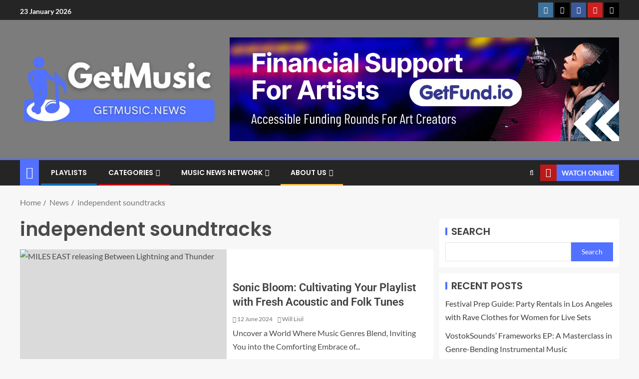

--- FILE ---
content_type: text/html; charset=UTF-8
request_url: https://getmusic.news/tag/independent-soundtracks/
body_size: 39646
content:
<!doctype html>
<html lang="en-US">
<head><script data-no-optimize="1">var litespeed_docref=sessionStorage.getItem("litespeed_docref");litespeed_docref&&(Object.defineProperty(document,"referrer",{get:function(){return litespeed_docref}}),sessionStorage.removeItem("litespeed_docref"));</script>
    <meta charset="UTF-8">
    <meta name="viewport" content="width=device-width, initial-scale=1">
    <link rel="profile" href="http://gmpg.org/xfn/11">

    <meta name='robots' content='index, follow, max-image-preview:large, max-snippet:-1, max-video-preview:-1' />

	<!-- This site is optimized with the Yoast SEO plugin v26.8 - https://yoast.com/product/yoast-seo-wordpress/ -->
	<title>independent soundtracks Archives - GetMusic.News</title>
	<link rel="canonical" href="https://getmusic.news/tag/independent-soundtracks/" />
	<meta property="og:locale" content="en_US" />
	<meta property="og:type" content="article" />
	<meta property="og:title" content="independent soundtracks Archives - GetMusic.News" />
	<meta property="og:url" content="https://getmusic.news/tag/independent-soundtracks/" />
	<meta property="og:site_name" content="GetMusic.News" />
	<meta name="twitter:card" content="summary_large_image" />
	<meta name="twitter:site" content="@pophitsco" />
	<script type="application/ld+json" class="yoast-schema-graph">{"@context":"https://schema.org","@graph":[{"@type":"CollectionPage","@id":"https://getmusic.news/tag/independent-soundtracks/","url":"https://getmusic.news/tag/independent-soundtracks/","name":"independent soundtracks Archives - GetMusic.News","isPartOf":{"@id":"https://getmusic.news/#website"},"primaryImageOfPage":{"@id":"https://getmusic.news/tag/independent-soundtracks/#primaryimage"},"image":{"@id":"https://getmusic.news/tag/independent-soundtracks/#primaryimage"},"thumbnailUrl":"https://getmusic.news/wp-content/uploads/2024/06/POPHITS.CO_PLAYLIST-ARTICLE-COVER-94.png","breadcrumb":{"@id":"https://getmusic.news/tag/independent-soundtracks/#breadcrumb"},"inLanguage":"en-US"},{"@type":"ImageObject","inLanguage":"en-US","@id":"https://getmusic.news/tag/independent-soundtracks/#primaryimage","url":"https://getmusic.news/wp-content/uploads/2024/06/POPHITS.CO_PLAYLIST-ARTICLE-COVER-94.png","contentUrl":"https://getmusic.news/wp-content/uploads/2024/06/POPHITS.CO_PLAYLIST-ARTICLE-COVER-94.png","width":1120,"height":630,"caption":"MILES EAST releasing Between Lightning and Thunder"},{"@type":"BreadcrumbList","@id":"https://getmusic.news/tag/independent-soundtracks/#breadcrumb","itemListElement":[{"@type":"ListItem","position":1,"name":"Home","item":"https://getmusic.news/"},{"@type":"ListItem","position":2,"name":"independent soundtracks"}]},{"@type":"WebSite","@id":"https://getmusic.news/#website","url":"https://getmusic.news/","name":"GetMusic.News","description":"Indie Music Discovery","publisher":{"@id":"https://getmusic.news/#organization"},"potentialAction":[{"@type":"SearchAction","target":{"@type":"EntryPoint","urlTemplate":"https://getmusic.news/?s={search_term_string}"},"query-input":{"@type":"PropertyValueSpecification","valueRequired":true,"valueName":"search_term_string"}}],"inLanguage":"en-US"},{"@type":"Organization","@id":"https://getmusic.news/#organization","name":"PopHits.Co Music Promotion & Distribution","url":"https://getmusic.news/","logo":{"@type":"ImageObject","inLanguage":"en-US","@id":"https://getmusic.news/#/schema/logo/image/","url":"https://getmusic.news/wp-content/uploads/2023/02/SQUARE-GETMUSIC.NEWS-PORTAL-LOGO-1.png","contentUrl":"https://getmusic.news/wp-content/uploads/2023/02/SQUARE-GETMUSIC.NEWS-PORTAL-LOGO-1.png","width":1000,"height":1000,"caption":"PopHits.Co Music Promotion & Distribution"},"image":{"@id":"https://getmusic.news/#/schema/logo/image/"},"sameAs":["https://facebook.com/pophits.co","https://x.com/pophitsco","https://instagram.com/pophits.co","https://tiktok.com/@pophits.co"]}]}</script>
	<!-- / Yoast SEO plugin. -->


<link rel='dns-prefetch' href='//widget.trustpilot.com' />
<link rel='dns-prefetch' href='//www.googletagmanager.com' />
<link rel='dns-prefetch' href='//stats.wp.com' />
<link rel='dns-prefetch' href='//fonts.googleapis.com' />
<link rel="alternate" type="application/rss+xml" title="GetMusic.News &raquo; Feed" href="https://getmusic.news/feed/" />
<link rel="alternate" type="application/rss+xml" title="GetMusic.News &raquo; independent soundtracks Tag Feed" href="https://getmusic.news/tag/independent-soundtracks/feed/" />
<style id='wp-img-auto-sizes-contain-inline-css' type='text/css'>img:is([sizes=auto i],[sizes^="auto," i]){contain-intrinsic-size:3000px 1500px}</style>

<link data-optimized="1" rel='stylesheet' id='latest-posts-block-fontawesome-front-css' href='https://getmusic.news/wp-content/litespeed/css/d282b2e7bb2ac9a72c87a445dd742be5.css?ver=636eb' type='text/css' media='all' />
<link data-optimized="1" rel='stylesheet' id='latest-posts-block-frontend-block-style-css-css' href='https://getmusic.news/wp-content/litespeed/css/0b282f15dc8d0b16e904ad875f84bba2.css?ver=286b0' type='text/css' media='all' />
<link data-optimized="1" rel='stylesheet' id='magic-content-box-blocks-fontawesome-front-css' href='https://getmusic.news/wp-content/litespeed/css/c392190408bb26470d14bc6ba1fec6f7.css?ver=28f23' type='text/css' media='all' />
<link data-optimized="1" rel='stylesheet' id='magic-content-box-frontend-block-style-css-css' href='https://getmusic.news/wp-content/litespeed/css/15610d1f779638efef5f96a35638ac10.css?ver=fcbbc' type='text/css' media='all' />
<style id='wp-emoji-styles-inline-css' type='text/css'>img.wp-smiley,img.emoji{display:inline!important;border:none!important;box-shadow:none!important;height:1em!important;width:1em!important;margin:0 0.07em!important;vertical-align:-0.1em!important;background:none!important;padding:0!important}</style>
<link data-optimized="1" rel='stylesheet' id='wp-block-library-css' href='https://getmusic.news/wp-content/litespeed/css/1de75355fdeb5d78ec28c72ba26c9d4b.css?ver=c2a68' type='text/css' media='all' />
<style id='wp-block-library-theme-inline-css' type='text/css'>.wp-block-audio :where(figcaption){color:#555;font-size:13px;text-align:center}.is-dark-theme .wp-block-audio :where(figcaption){color:#ffffffa6}.wp-block-audio{margin:0 0 1em}.wp-block-code{border:1px solid #ccc;border-radius:4px;font-family:Menlo,Consolas,monaco,monospace;padding:.8em 1em}.wp-block-embed :where(figcaption){color:#555;font-size:13px;text-align:center}.is-dark-theme .wp-block-embed :where(figcaption){color:#ffffffa6}.wp-block-embed{margin:0 0 1em}.blocks-gallery-caption{color:#555;font-size:13px;text-align:center}.is-dark-theme .blocks-gallery-caption{color:#ffffffa6}:root :where(.wp-block-image figcaption){color:#555;font-size:13px;text-align:center}.is-dark-theme :root :where(.wp-block-image figcaption){color:#ffffffa6}.wp-block-image{margin:0 0 1em}.wp-block-pullquote{border-bottom:4px solid;border-top:4px solid;color:currentColor;margin-bottom:1.75em}.wp-block-pullquote :where(cite),.wp-block-pullquote :where(footer),.wp-block-pullquote__citation{color:currentColor;font-size:.8125em;font-style:normal;text-transform:uppercase}.wp-block-quote{border-left:.25em solid;margin:0 0 1.75em;padding-left:1em}.wp-block-quote cite,.wp-block-quote footer{color:currentColor;font-size:.8125em;font-style:normal;position:relative}.wp-block-quote:where(.has-text-align-right){border-left:none;border-right:.25em solid;padding-left:0;padding-right:1em}.wp-block-quote:where(.has-text-align-center){border:none;padding-left:0}.wp-block-quote.is-large,.wp-block-quote.is-style-large,.wp-block-quote:where(.is-style-plain){border:none}.wp-block-search .wp-block-search__label{font-weight:700}.wp-block-search__button{border:1px solid #ccc;padding:.375em .625em}:where(.wp-block-group.has-background){padding:1.25em 2.375em}.wp-block-separator.has-css-opacity{opacity:.4}.wp-block-separator{border:none;border-bottom:2px solid;margin-left:auto;margin-right:auto}.wp-block-separator.has-alpha-channel-opacity{opacity:1}.wp-block-separator:not(.is-style-wide):not(.is-style-dots){width:100px}.wp-block-separator.has-background:not(.is-style-dots){border-bottom:none;height:1px}.wp-block-separator.has-background:not(.is-style-wide):not(.is-style-dots){height:2px}.wp-block-table{margin:0 0 1em}.wp-block-table td,.wp-block-table th{word-break:normal}.wp-block-table :where(figcaption){color:#555;font-size:13px;text-align:center}.is-dark-theme .wp-block-table :where(figcaption){color:#ffffffa6}.wp-block-video :where(figcaption){color:#555;font-size:13px;text-align:center}.is-dark-theme .wp-block-video :where(figcaption){color:#ffffffa6}.wp-block-video{margin:0 0 1em}:root :where(.wp-block-template-part.has-background){margin-bottom:0;margin-top:0;padding:1.25em 2.375em}</style>
<link data-optimized="1" rel='stylesheet' id='blockspare-frontend-block-style-css-css' href='https://getmusic.news/wp-content/litespeed/css/0f37138be9d024796728d718503299bf.css?ver=20af7' type='text/css' media='all' />
<link data-optimized="1" rel='stylesheet' id='blockspare-frontend-banner-style-css-css' href='https://getmusic.news/wp-content/litespeed/css/804465ee72d2609c553b092f0b28fc62.css?ver=a0b88' type='text/css' media='all' />
<link data-optimized="1" rel='stylesheet' id='fontawesome-css' href='https://getmusic.news/wp-content/litespeed/css/bb7934eca22959f86a1e0e959f782e3d.css?ver=0cd7e' type='text/css' media='all' />
<link data-optimized="1" rel='stylesheet' id='slick-css' href='https://getmusic.news/wp-content/litespeed/css/94a152bef7f0c17aae96a69a8b001725.css?ver=fbe5f' type='text/css' media='all' />
<style id='ce4wp-subscribe-style-inline-css' type='text/css'>.wp-block-ce4wp-subscribe{max-width:840px;margin:0 auto}.wp-block-ce4wp-subscribe .title{margin-bottom:0}.wp-block-ce4wp-subscribe .subTitle{margin-top:0;font-size:.8em}.wp-block-ce4wp-subscribe .disclaimer{margin-top:5px;font-size:.8em}.wp-block-ce4wp-subscribe .disclaimer .disclaimer-label{margin-left:10px}.wp-block-ce4wp-subscribe .inputBlock{width:100%;margin-bottom:10px}.wp-block-ce4wp-subscribe .inputBlock input{width:100%}.wp-block-ce4wp-subscribe .inputBlock label{display:inline-block}.wp-block-ce4wp-subscribe .submit-button{margin-top:25px;display:block}.wp-block-ce4wp-subscribe .required-text{display:inline-block;margin:0;padding:0;margin-left:.3em}.wp-block-ce4wp-subscribe .onSubmission{height:0;max-width:840px;margin:0 auto}.wp-block-ce4wp-subscribe .firstNameSummary .lastNameSummary{text-transform:capitalize}.wp-block-ce4wp-subscribe .ce4wp-inline-notification{display:flex;flex-direction:row;align-items:center;padding:13px 10px;width:100%;height:40px;border-style:solid;border-color:orange;border-width:1px;border-left-width:4px;border-radius:3px;background:rgb(255 133 15 / .1);flex:none;order:0;flex-grow:1;margin:0 0}.wp-block-ce4wp-subscribe .ce4wp-inline-warning-text{font-style:normal;font-weight:400;font-size:16px;line-height:20px;display:flex;align-items:center;color:#571600;margin-left:9px}.wp-block-ce4wp-subscribe .ce4wp-inline-warning-icon{color:orange}.wp-block-ce4wp-subscribe .ce4wp-inline-warning-arrow{color:#571600;margin-left:auto}.wp-block-ce4wp-subscribe .ce4wp-banner-clickable{cursor:pointer}.ce4wp-link{cursor:pointer}.no-flex{display:block}.sub-header{margin-bottom:1em}</style>
<link data-optimized="1" rel='stylesheet' id='mediaelement-css' href='https://getmusic.news/wp-content/litespeed/css/1aaca5f28f8733c5c340fb9824f83ffd.css?ver=2e4a9' type='text/css' media='all' />
<link data-optimized="1" rel='stylesheet' id='wp-mediaelement-css' href='https://getmusic.news/wp-content/litespeed/css/29e4738cadbf64dfd100986eb847a649.css?ver=9feb0' type='text/css' media='all' />
<style id='jetpack-sharing-buttons-style-inline-css' type='text/css'>.jetpack-sharing-buttons__services-list{display:flex;flex-direction:row;flex-wrap:wrap;gap:0;list-style-type:none;margin:5px;padding:0}.jetpack-sharing-buttons__services-list.has-small-icon-size{font-size:12px}.jetpack-sharing-buttons__services-list.has-normal-icon-size{font-size:16px}.jetpack-sharing-buttons__services-list.has-large-icon-size{font-size:24px}.jetpack-sharing-buttons__services-list.has-huge-icon-size{font-size:36px}@media print{.jetpack-sharing-buttons__services-list{display:none!important}}.editor-styles-wrapper .wp-block-jetpack-sharing-buttons{gap:0;padding-inline-start:0}ul.jetpack-sharing-buttons__services-list.has-background{padding:1.25em 2.375em}</style>
<style id='global-styles-inline-css' type='text/css'>:root{--wp--preset--aspect-ratio--square:1;--wp--preset--aspect-ratio--4-3:4/3;--wp--preset--aspect-ratio--3-4:3/4;--wp--preset--aspect-ratio--3-2:3/2;--wp--preset--aspect-ratio--2-3:2/3;--wp--preset--aspect-ratio--16-9:16/9;--wp--preset--aspect-ratio--9-16:9/16;--wp--preset--color--black:#000000;--wp--preset--color--cyan-bluish-gray:#abb8c3;--wp--preset--color--white:#ffffff;--wp--preset--color--pale-pink:#f78da7;--wp--preset--color--vivid-red:#cf2e2e;--wp--preset--color--luminous-vivid-orange:#ff6900;--wp--preset--color--luminous-vivid-amber:#fcb900;--wp--preset--color--light-green-cyan:#7bdcb5;--wp--preset--color--vivid-green-cyan:#00d084;--wp--preset--color--pale-cyan-blue:#8ed1fc;--wp--preset--color--vivid-cyan-blue:#0693e3;--wp--preset--color--vivid-purple:#9b51e0;--wp--preset--gradient--vivid-cyan-blue-to-vivid-purple:linear-gradient(135deg,rgb(6,147,227) 0%,rgb(155,81,224) 100%);--wp--preset--gradient--light-green-cyan-to-vivid-green-cyan:linear-gradient(135deg,rgb(122,220,180) 0%,rgb(0,208,130) 100%);--wp--preset--gradient--luminous-vivid-amber-to-luminous-vivid-orange:linear-gradient(135deg,rgb(252,185,0) 0%,rgb(255,105,0) 100%);--wp--preset--gradient--luminous-vivid-orange-to-vivid-red:linear-gradient(135deg,rgb(255,105,0) 0%,rgb(207,46,46) 100%);--wp--preset--gradient--very-light-gray-to-cyan-bluish-gray:linear-gradient(135deg,rgb(238,238,238) 0%,rgb(169,184,195) 100%);--wp--preset--gradient--cool-to-warm-spectrum:linear-gradient(135deg,rgb(74,234,220) 0%,rgb(151,120,209) 20%,rgb(207,42,186) 40%,rgb(238,44,130) 60%,rgb(251,105,98) 80%,rgb(254,248,76) 100%);--wp--preset--gradient--blush-light-purple:linear-gradient(135deg,rgb(255,206,236) 0%,rgb(152,150,240) 100%);--wp--preset--gradient--blush-bordeaux:linear-gradient(135deg,rgb(254,205,165) 0%,rgb(254,45,45) 50%,rgb(107,0,62) 100%);--wp--preset--gradient--luminous-dusk:linear-gradient(135deg,rgb(255,203,112) 0%,rgb(199,81,192) 50%,rgb(65,88,208) 100%);--wp--preset--gradient--pale-ocean:linear-gradient(135deg,rgb(255,245,203) 0%,rgb(182,227,212) 50%,rgb(51,167,181) 100%);--wp--preset--gradient--electric-grass:linear-gradient(135deg,rgb(202,248,128) 0%,rgb(113,206,126) 100%);--wp--preset--gradient--midnight:linear-gradient(135deg,rgb(2,3,129) 0%,rgb(40,116,252) 100%);--wp--preset--font-size--small:13px;--wp--preset--font-size--medium:20px;--wp--preset--font-size--large:36px;--wp--preset--font-size--x-large:42px;--wp--preset--spacing--20:0.44rem;--wp--preset--spacing--30:0.67rem;--wp--preset--spacing--40:1rem;--wp--preset--spacing--50:1.5rem;--wp--preset--spacing--60:2.25rem;--wp--preset--spacing--70:3.38rem;--wp--preset--spacing--80:5.06rem;--wp--preset--shadow--natural:6px 6px 9px rgba(0, 0, 0, 0.2);--wp--preset--shadow--deep:12px 12px 50px rgba(0, 0, 0, 0.4);--wp--preset--shadow--sharp:6px 6px 0px rgba(0, 0, 0, 0.2);--wp--preset--shadow--outlined:6px 6px 0px -3px rgb(255, 255, 255), 6px 6px rgb(0, 0, 0);--wp--preset--shadow--crisp:6px 6px 0px rgb(0, 0, 0)}:root{--wp--style--global--content-size:805px;--wp--style--global--wide-size:1200px}:where(body){margin:0}.wp-site-blocks>.alignleft{float:left;margin-right:2em}.wp-site-blocks>.alignright{float:right;margin-left:2em}.wp-site-blocks>.aligncenter{justify-content:center;margin-left:auto;margin-right:auto}:where(.wp-site-blocks)>*{margin-block-start:24px;margin-block-end:0}:where(.wp-site-blocks)>:first-child{margin-block-start:0}:where(.wp-site-blocks)>:last-child{margin-block-end:0}:root{--wp--style--block-gap:24px}:root :where(.is-layout-flow)>:first-child{margin-block-start:0}:root :where(.is-layout-flow)>:last-child{margin-block-end:0}:root :where(.is-layout-flow)>*{margin-block-start:24px;margin-block-end:0}:root :where(.is-layout-constrained)>:first-child{margin-block-start:0}:root :where(.is-layout-constrained)>:last-child{margin-block-end:0}:root :where(.is-layout-constrained)>*{margin-block-start:24px;margin-block-end:0}:root :where(.is-layout-flex){gap:24px}:root :where(.is-layout-grid){gap:24px}.is-layout-flow>.alignleft{float:left;margin-inline-start:0;margin-inline-end:2em}.is-layout-flow>.alignright{float:right;margin-inline-start:2em;margin-inline-end:0}.is-layout-flow>.aligncenter{margin-left:auto!important;margin-right:auto!important}.is-layout-constrained>.alignleft{float:left;margin-inline-start:0;margin-inline-end:2em}.is-layout-constrained>.alignright{float:right;margin-inline-start:2em;margin-inline-end:0}.is-layout-constrained>.aligncenter{margin-left:auto!important;margin-right:auto!important}.is-layout-constrained>:where(:not(.alignleft):not(.alignright):not(.alignfull)){max-width:var(--wp--style--global--content-size);margin-left:auto!important;margin-right:auto!important}.is-layout-constrained>.alignwide{max-width:var(--wp--style--global--wide-size)}body .is-layout-flex{display:flex}.is-layout-flex{flex-wrap:wrap;align-items:center}.is-layout-flex>:is(*,div){margin:0}body .is-layout-grid{display:grid}.is-layout-grid>:is(*,div){margin:0}body{padding-top:0;padding-right:0;padding-bottom:0;padding-left:0}a:where(:not(.wp-element-button)){text-decoration:none}:root :where(.wp-element-button,.wp-block-button__link){background-color:#32373c;border-radius:0;border-width:0;color:#fff;font-family:inherit;font-size:inherit;font-style:inherit;font-weight:inherit;letter-spacing:inherit;line-height:inherit;padding-top:calc(0.667em + 2px);padding-right:calc(1.333em + 2px);padding-bottom:calc(0.667em + 2px);padding-left:calc(1.333em + 2px);text-decoration:none;text-transform:inherit}.has-black-color{color:var(--wp--preset--color--black)!important}.has-cyan-bluish-gray-color{color:var(--wp--preset--color--cyan-bluish-gray)!important}.has-white-color{color:var(--wp--preset--color--white)!important}.has-pale-pink-color{color:var(--wp--preset--color--pale-pink)!important}.has-vivid-red-color{color:var(--wp--preset--color--vivid-red)!important}.has-luminous-vivid-orange-color{color:var(--wp--preset--color--luminous-vivid-orange)!important}.has-luminous-vivid-amber-color{color:var(--wp--preset--color--luminous-vivid-amber)!important}.has-light-green-cyan-color{color:var(--wp--preset--color--light-green-cyan)!important}.has-vivid-green-cyan-color{color:var(--wp--preset--color--vivid-green-cyan)!important}.has-pale-cyan-blue-color{color:var(--wp--preset--color--pale-cyan-blue)!important}.has-vivid-cyan-blue-color{color:var(--wp--preset--color--vivid-cyan-blue)!important}.has-vivid-purple-color{color:var(--wp--preset--color--vivid-purple)!important}.has-black-background-color{background-color:var(--wp--preset--color--black)!important}.has-cyan-bluish-gray-background-color{background-color:var(--wp--preset--color--cyan-bluish-gray)!important}.has-white-background-color{background-color:var(--wp--preset--color--white)!important}.has-pale-pink-background-color{background-color:var(--wp--preset--color--pale-pink)!important}.has-vivid-red-background-color{background-color:var(--wp--preset--color--vivid-red)!important}.has-luminous-vivid-orange-background-color{background-color:var(--wp--preset--color--luminous-vivid-orange)!important}.has-luminous-vivid-amber-background-color{background-color:var(--wp--preset--color--luminous-vivid-amber)!important}.has-light-green-cyan-background-color{background-color:var(--wp--preset--color--light-green-cyan)!important}.has-vivid-green-cyan-background-color{background-color:var(--wp--preset--color--vivid-green-cyan)!important}.has-pale-cyan-blue-background-color{background-color:var(--wp--preset--color--pale-cyan-blue)!important}.has-vivid-cyan-blue-background-color{background-color:var(--wp--preset--color--vivid-cyan-blue)!important}.has-vivid-purple-background-color{background-color:var(--wp--preset--color--vivid-purple)!important}.has-black-border-color{border-color:var(--wp--preset--color--black)!important}.has-cyan-bluish-gray-border-color{border-color:var(--wp--preset--color--cyan-bluish-gray)!important}.has-white-border-color{border-color:var(--wp--preset--color--white)!important}.has-pale-pink-border-color{border-color:var(--wp--preset--color--pale-pink)!important}.has-vivid-red-border-color{border-color:var(--wp--preset--color--vivid-red)!important}.has-luminous-vivid-orange-border-color{border-color:var(--wp--preset--color--luminous-vivid-orange)!important}.has-luminous-vivid-amber-border-color{border-color:var(--wp--preset--color--luminous-vivid-amber)!important}.has-light-green-cyan-border-color{border-color:var(--wp--preset--color--light-green-cyan)!important}.has-vivid-green-cyan-border-color{border-color:var(--wp--preset--color--vivid-green-cyan)!important}.has-pale-cyan-blue-border-color{border-color:var(--wp--preset--color--pale-cyan-blue)!important}.has-vivid-cyan-blue-border-color{border-color:var(--wp--preset--color--vivid-cyan-blue)!important}.has-vivid-purple-border-color{border-color:var(--wp--preset--color--vivid-purple)!important}.has-vivid-cyan-blue-to-vivid-purple-gradient-background{background:var(--wp--preset--gradient--vivid-cyan-blue-to-vivid-purple)!important}.has-light-green-cyan-to-vivid-green-cyan-gradient-background{background:var(--wp--preset--gradient--light-green-cyan-to-vivid-green-cyan)!important}.has-luminous-vivid-amber-to-luminous-vivid-orange-gradient-background{background:var(--wp--preset--gradient--luminous-vivid-amber-to-luminous-vivid-orange)!important}.has-luminous-vivid-orange-to-vivid-red-gradient-background{background:var(--wp--preset--gradient--luminous-vivid-orange-to-vivid-red)!important}.has-very-light-gray-to-cyan-bluish-gray-gradient-background{background:var(--wp--preset--gradient--very-light-gray-to-cyan-bluish-gray)!important}.has-cool-to-warm-spectrum-gradient-background{background:var(--wp--preset--gradient--cool-to-warm-spectrum)!important}.has-blush-light-purple-gradient-background{background:var(--wp--preset--gradient--blush-light-purple)!important}.has-blush-bordeaux-gradient-background{background:var(--wp--preset--gradient--blush-bordeaux)!important}.has-luminous-dusk-gradient-background{background:var(--wp--preset--gradient--luminous-dusk)!important}.has-pale-ocean-gradient-background{background:var(--wp--preset--gradient--pale-ocean)!important}.has-electric-grass-gradient-background{background:var(--wp--preset--gradient--electric-grass)!important}.has-midnight-gradient-background{background:var(--wp--preset--gradient--midnight)!important}.has-small-font-size{font-size:var(--wp--preset--font-size--small)!important}.has-medium-font-size{font-size:var(--wp--preset--font-size--medium)!important}.has-large-font-size{font-size:var(--wp--preset--font-size--large)!important}.has-x-large-font-size{font-size:var(--wp--preset--font-size--x-large)!important}:root :where(.wp-block-button .wp-block-button__link){border-radius:0}:root :where(.wp-block-pullquote){font-size:1.5em;line-height:1.6}</style>
<link data-optimized="1" rel='stylesheet' id='contact-form-7-css' href='https://getmusic.news/wp-content/litespeed/css/4d53ba810cdabf8c54d2fb16175eb5b5.css?ver=0cbca' type='text/css' media='all' />
<link data-optimized="1" rel='stylesheet' id='gn-frontend-gnfollow-style-css' href='https://getmusic.news/wp-content/litespeed/css/9959826a5fb033f8450e4015a61794f0.css?ver=96451' type='text/css' media='all' />
<link data-optimized="1" rel='stylesheet' id='cmplz-general-css' href='https://getmusic.news/wp-content/litespeed/css/cdda3f776d7ac2c6b9495808af4c2847.css?ver=7c89f' type='text/css' media='all' />
<link data-optimized="1" rel='stylesheet' id='elespare-icons-css' href='https://getmusic.news/wp-content/litespeed/css/6a7fd5f480727219967dbe1929a6ccf0.css?ver=8a099' type='text/css' media='all' />
<link data-optimized="1" rel='stylesheet' id='elementor-icons-css' href='https://getmusic.news/wp-content/litespeed/css/27ffd61f98fa8aec86e73cf4d25685db.css?ver=c1a50' type='text/css' media='all' />
<link data-optimized="1" rel='stylesheet' id='elementor-frontend-css' href='https://getmusic.news/wp-content/litespeed/css/e9421da12e13d928d558778dbdaec132.css?ver=9789f' type='text/css' media='all' />
<link data-optimized="1" rel='stylesheet' id='elementor-post-5-css' href='https://getmusic.news/wp-content/litespeed/css/9bda2916355374b5fd772497eebc14c3.css?ver=e8dbb' type='text/css' media='all' />
<link data-optimized="1" rel='stylesheet' id='elespare-posts-grid-css' href='https://getmusic.news/wp-content/litespeed/css/0d1057cacae3bb107787035123ac5abf.css?ver=b6a03' type='text/css' media='all' />
<link data-optimized="1" rel='stylesheet' id='aft-icons-css' href='https://getmusic.news/wp-content/litespeed/css/6b981b834db43214ee0cbc08ad252381.css?ver=8bc04' type='text/css' media='all' />
<link data-optimized="1" rel='stylesheet' id='bootstrap-css' href='https://getmusic.news/wp-content/litespeed/css/eb3c160c5143b07cbbca60095784f68f.css?ver=fa51d' type='text/css' media='all' />
<link data-optimized="1" rel='stylesheet' id='slick-css-css' href='https://getmusic.news/wp-content/litespeed/css/fb365b3b11ae56b0aa5bbbd7097fa3c9.css?ver=2ed6c' type='text/css' media='all' />
<link data-optimized="1" rel='stylesheet' id='sidr-css' href='https://getmusic.news/wp-content/litespeed/css/66dbb68d4ac0fd0d43edef97b238115b.css?ver=61856' type='text/css' media='all' />
<link data-optimized="1" rel='stylesheet' id='magnific-popup-css' href='https://getmusic.news/wp-content/litespeed/css/e33bdf5c5ece79993f2bb6e0da5c17ad.css?ver=ca07b' type='text/css' media='all' />
<link data-optimized="1" rel='stylesheet' id='enternews-google-fonts-css' href='https://getmusic.news/wp-content/litespeed/css/f0a91c27f4d4c180ccbb82bd5105fef3.css?ver=5fef3' type='text/css' media='all' />
<link data-optimized="1" rel='stylesheet' id='enternews-style-css' href='https://getmusic.news/wp-content/litespeed/css/159b91901f8b0664f5a9b8cffbae498e.css?ver=2dbe9' type='text/css' media='all' />
<style id='enternews-style-inline-css' type='text/css'>body,button,input,select,optgroup,textarea,p,.min-read,.enternews-widget.widget ul.cat-links li a{font-family:Lato}.enternews-widget.widget ul.nav-tabs li a,.nav-tabs>li,.main-navigation ul li a,body .post-excerpt,.sidebar-area .social-widget-menu ul li a .screen-reader-text,.site-title,h1,h2,h3,h4,h5,h6{font-family:Poppins}.enternews-widget.widget .widget-title+ul li a,h4.af-author-display-name,.exclusive-posts .marquee a .circle-title-texts h4,.read-title h4{font-family:Roboto}#af-preloader{background-color:#f5f2ee}body.aft-default-mode .aft-widget-background-secondary-background.widget.enternews_youtube_video_slider_widget .widget-block .af-widget-body,body .post-excerpt::before,.enternews-widget .woocommerce-product-search button[type="submit"],body .enternews_author_info_widget.aft-widget-background-secondary-background.widget .widget-block,body .aft-widget-background-secondary-background.widget .widget-block .read-single,.secondary-sidebar-background #secondary,body .enternews_tabbed_posts_widget .nav-tabs>li>a.active,body .enternews_tabbed_posts_widget .nav-tabs>li>a.active:hover,body.aft-default-mode .enternews_posts_slider_widget.aft-widget-background-secondary-background .widget-block,body.aft-dark-mode .enternews_posts_slider_widget.aft-widget-background-secondary-background .widget-block,.aft-widget-background-secondary-background .social-widget-menu ul li a,.aft-widget-background-secondary-background .social-widget-menu ul li a[href*="facebook.com"],.aft-widget-background-secondary-background .social-widget-menu ul li a[href*="dribble.com"],.aft-widget-background-secondary-background .social-widget-menu ul li a[href*="vk.com"],.aft-widget-background-secondary-background .social-widget-menu ul li a[href*="x.com"],.aft-widget-background-secondary-background .social-widget-menu ul li a[href*="twitter.com"],.aft-widget-background-secondary-background .social-widget-menu ul li a[href*="linkedin.com"],.aft-widget-background-secondary-background .social-widget-menu ul li a[href*="instagram.com"],.aft-widget-background-secondary-background .social-widget-menu ul li a[href*="youtube.com"],.aft-widget-background-secondary-background .social-widget-menu ul li a[href*="vimeo.com"],.aft-widget-background-secondary-background .social-widget-menu ul li a[href*="pinterest.com"],.aft-widget-background-secondary-background .social-widget-menu ul li a[href*="tumblr.com"],.aft-widget-background-secondary-background .social-widget-menu ul li a[href*="wordpress.org"],.aft-widget-background-secondary-background .social-widget-menu ul li a[href*="whatsapp.com"],.aft-widget-background-secondary-background .social-widget-menu ul li a[href*="reddit.com"],.aft-widget-background-secondary-background .social-widget-menu ul li a[href*="t.me"],.aft-widget-background-secondary-background .social-widget-menu ul li a[href*="ok.ru"],.aft-widget-background-secondary-background .social-widget-menu ul li a[href*="wechat.com"],.aft-widget-background-secondary-background .social-widget-menu ul li a[href*="weibo.com"],.aft-widget-background-secondary-background .social-widget-menu ul li a[href*="github.com"],body.aft-dark-mode .is-style-fill a.wp-block-button__link:not(.has-text-color),body.aft-default-mode .is-style-fill a.wp-block-button__link:not(.has-text-color),body.aft-default-mode .aft-main-banner-section .af-banner-carousel-1.secondary-background,body.aft-dark-mode .aft-main-banner-section .af-banner-carousel-1.secondary-background,body.aft-default-mode .aft-main-banner-section .af-editors-pick .secondary-background .af-sec-post .read-single,body.aft-dark-mode .aft-main-banner-section .af-editors-pick .secondary-background .af-sec-post .read-single,body.aft-default-mode .aft-main-banner-section .af-trending-news-part .trending-posts.secondary-background .read-single,body.aft-dark-mode .aft-main-banner-section .af-trending-news-part .trending-posts.secondary-background .read-single,body.aft-dark-mode.alternative-sidebar-background #secondary .widget-title .header-after::before,body.aft-default-mode .wp-block-group .wp-block-comments-title::before,body.aft-default-mode .wp-block-group .wp-block-heading::before,body.aft-default-mode .wp-block-search__label::before,body .widget-title .header-after:before,body .widget-title .category-color-1.header-after::before,body .header-style1 .header-right-part .popular-tag-custom-link>div.custom-menu-link a>span,body .aft-home-icon,body.aft-dark-mode input[type="submit"],body .entry-header-details .af-post-format i:after,body.aft-default-mode .enternews-pagination .nav-links .page-numbers.current,body #scroll-up,.wp-block-search__button,body.aft-dark-mode button,body.aft-dark-mode input[type="button"],body.aft-dark-mode input[type="reset"],body.aft-dark-mode input[type="submit"],body input[type="reset"],body input[type="submit"],body input[type="button"],body .inner-suscribe input[type=submit],body .widget-title .header-after:after,body .widget-title .category-color-1.header-after:after,body.aft-default-mode .inner-suscribe input[type=submit],body.aft-default-mode .enternews_tabbed_posts_widget .nav-tabs>li>a.active:hover,body.aft-default-mode .enternews_tabbed_posts_widget .nav-tabs>li>a.active,body .aft-main-banner-section .aft-trending-latest-popular .nav-tabs>li.active,body .header-style1 .header-right-part>div.custom-menu-link>a,body .aft-popular-taxonomies-lists ul li a span.tag-count,body .aft-widget-background-secondary-background.widget .widget-block .read-single{background-color:#5271ff}body.aft-dark-mode .is-style-outline a.wp-block-button__link:not(.has-text-color):hover,body.aft-default-mode .is-style-outline a.wp-block-button__link:not(.has-text-color):hover,body.aft-dark-mode .is-style-outline a.wp-block-button__link:not(.has-text-color),body.aft-default-mode .is-style-outline a.wp-block-button__link:not(.has-text-color),body.aft-dark-mode:not(.alternative-sidebar-background) #secondary .color-pad .wp-calendar-nav span a:not(.enternews-categories),body .enternews-pagination .nav-links .page-numbers:not(.current),body.aft-dark-mode .site-footer #wp-calendar tfoot tr td a,body.aft-dark-mode #wp-calendar tfoot td a,body.aft-default-mode .site-footer #wp-calendar tfoot tr td a,body.aft-default-mode #wp-calendar tfoot td a,body.aft-dark-mode #wp-calendar tfoot td a,body.aft-default-mode .wp-calendar-nav span a,body.aft-default-mode .wp-calendar-nav span a:visited,body.aft-dark-mode .wp-calendar-nav span a,body.aft-dark-mode #wp-calendar tbody td a,body.aft-dark-mode #wp-calendar tbody td#today,body.aft-dark-mode:not(.alternative-sidebar-background) #secondary .color-pad #wp-calendar tbody td a:not(.enternews-categories),body.aft-default-mode #wp-calendar tbody td#today,body.aft-default-mode #wp-calendar tbody td a,body.aft-default-mode .sticky .read-title h4 a:before{color:#5271ff}body .post-excerpt{border-left-color:#5271ff}body.aft-dark-mode .read-img .min-read-post-comment:after,body.aft-default-mode .read-img .min-read-post-comment:after{border-top-color:#5271ff}body .af-fancy-spinner .af-ring:nth-child(1){border-right-color:#5271ff}body.aft-dark-mode .enternews-pagination .nav-links .page-numbers.current{background-color:#5271ff}body.aft-dark-mode .is-style-outline a.wp-block-button__link:not(.has-text-color),body.aft-default-mode .is-style-outline a.wp-block-button__link:not(.has-text-color),body.aft-dark-mode .enternews-pagination .nav-links .page-numbers,body.aft-default-mode .enternews-pagination .nav-links .page-numbers,body .af-sp-wave:after,body .bottom-bar{border-color:#5271ff}.elementor-default .elementor-section.elementor-section-full_width>.elementor-container,.elementor-default .elementor-section.elementor-section-boxed>.elementor-container,.elementor-page .elementor-section.elementor-section-full_width>.elementor-container,.elementor-page .elementor-section.elementor-section-boxed>.elementor-container{max-width:1200px}.full-width-content .elementor-section-stretched,.align-content-left .elementor-section-stretched,.align-content-right .elementor-section-stretched{max-width:100%;left:0!important}</style>
<link data-optimized="1" rel='stylesheet' id='elementor-gf-local-roboto-css' href='https://getmusic.news/wp-content/litespeed/css/0d98c8aa95bb399354356ebfe65cc3cb.css?ver=6a25b' type='text/css' media='all' />
<link data-optimized="1" rel='stylesheet' id='elementor-gf-local-robotoslab-css' href='https://getmusic.news/wp-content/litespeed/css/89a4070ba3c169ab56da3ff5bd693d53.css?ver=a56c1' type='text/css' media='all' />
<script type="text/javascript" src="https://getmusic.news/wp-includes/js/jquery/jquery.min.js?ver=3.7.1" id="jquery-core-js"></script>
<script type="text/javascript" src="https://getmusic.news/wp-includes/js/jquery/jquery-migrate.min.js?ver=3.4.1" id="jquery-migrate-js"></script>
<script type="text/javascript" src="https://getmusic.news/wp-content/plugins/blockspare/assets/js/countup/waypoints.min.js?ver=6.9" id="waypoint-js"></script>
<script type="text/javascript" src="https://getmusic.news/wp-content/plugins/blockspare/assets/js/countup/jquery.counterup.min.js?ver=1" id="countup-js"></script>
<script type="text/javascript" id="tp-js-js-extra">
/* <![CDATA[ */
var trustpilot_settings = {"key":"8uuMgHofJMOIOTrf","TrustpilotScriptUrl":"https://invitejs.trustpilot.com/tp.min.js","IntegrationAppUrl":"//ecommscript-integrationapp.trustpilot.com","PreviewScriptUrl":"//ecommplugins-scripts.trustpilot.com/v2.1/js/preview.min.js","PreviewCssUrl":"//ecommplugins-scripts.trustpilot.com/v2.1/css/preview.min.css","PreviewWPCssUrl":"//ecommplugins-scripts.trustpilot.com/v2.1/css/preview_wp.css","WidgetScriptUrl":"//widget.trustpilot.com/bootstrap/v5/tp.widget.bootstrap.min.js"};
//# sourceURL=tp-js-js-extra
/* ]]> */
</script>
<script type="text/javascript" src="https://getmusic.news/wp-content/plugins/trustpilot-reviews/review/assets/js/headerScript.min.js?ver=1.0&#039; async=&#039;async" id="tp-js-js"></script>
<script type="text/javascript" src="//widget.trustpilot.com/bootstrap/v5/tp.widget.bootstrap.min.js?ver=1.0&#039; async=&#039;async" id="widget-bootstrap-js"></script>
<script type="text/javascript" id="trustbox-js-extra">
/* <![CDATA[ */
var trustbox_settings = {"page":null,"sku":null,"name":null};
var trustpilot_trustbox_settings = {"trustboxes":[{"enabled":"enabled","snippet":"[base64]","customizations":"[base64]","defaults":"[base64]","page":"landing","position":"before","corner":"top: #{Y}px; left: #{X}px;","paddingx":"0","paddingy":"0","zindex":"1000","clear":"both","xpaths":"[base64]","sku":"","name":"","widgetName":"Micro Review Count","repeatable":false,"uuid":"8c41cd98-51a6-828d-405d-a72f949c7dc0","error":null,"repeatXpath":{"xpathById":{"prefix":"","suffix":""},"xpathFromRoot":{"prefix":"","suffix":""}},"width":"100%","height":"24px","locale":"en-US"},{"enabled":"enabled","snippet":"[base64]","customizations":"[base64]","defaults":"[base64]","page":"landing","position":"before","corner":"top: #{Y}px; left: #{X}px;","paddingx":"0","paddingy":"0","zindex":"1000","clear":"both","xpaths":"WyJpZChcInBhZ2VcIikvRElWWzFdL0RJVlsxXS9ESVZbMV0vRElWWzFdIiwiLy9ESVZbQGNsYXNzPVwid2lkZ2V0LXRpdGxlLXNlY3Rpb25cIl0iLCIvSFRNTFsxXS9CT0RZWzFdL0RJVlsyXS9ESVZbMV0vRElWWzFdL0RJVlsxXS9ESVZbMV0iXQ==","sku":"","name":"","widgetName":"Micro Review Count","repeatable":false,"uuid":"17ec45b2-2888-7758-d3ed-41fd08ba6474","error":null},{"enabled":"enabled","snippet":"[base64]","customizations":"[base64]","defaults":"[base64]","page":"landing","position":"after","corner":"top: #{Y}px; left: #{X}px;","paddingx":"7","paddingy":"3","zindex":"1000","clear":"both","xpaths":"WyJpZChcInRleHQtMVwiKS9ESVZbMV0iLCIvL0RJVltAY2xhc3M9XCJ0ZXh0d2lkZ2V0XCJdIiwiL0hUTUxbMV0vQk9EWVsxXS9ESVZbMl0vRk9PVEVSWzFdL0RJVlsxXS9ESVZbMV0vRElWWzFdL0RJVlszXS9TRUNUSU9OWzFdL0RJVlsyXS9ESVZbMV0iXQ==","sku":"","name":"","widgetName":"Micro Review Count","repeatable":false,"uuid":"460eae83-1ffc-32df-c9f2-da1f4e707a44","error":null,"repeatXpath":{"xpathById":{"prefix":"","suffix":""},"xpathFromRoot":{"prefix":"","suffix":""}},"width":"100%","height":"24px","locale":"en-US","theme":"dark"}]};
//# sourceURL=trustbox-js-extra
/* ]]> */
</script>
<script type="text/javascript" src="https://getmusic.news/wp-content/plugins/trustpilot-reviews/review/assets/js/trustBoxScript.min.js?ver=1.0&#039; async=&#039;async" id="trustbox-js"></script>

<!-- Google tag (gtag.js) snippet added by Site Kit -->
<!-- Google Analytics snippet added by Site Kit -->
<script data-service="google-analytics" data-category="statistics" type="text/plain" data-cmplz-src="https://www.googletagmanager.com/gtag/js?id=GT-WF3LXJ4" id="google_gtagjs-js" async></script>
<script type="text/javascript" id="google_gtagjs-js-after">
/* <![CDATA[ */
window.dataLayer = window.dataLayer || [];function gtag(){dataLayer.push(arguments);}
gtag("set","linker",{"domains":["getmusic.news"]});
gtag("js", new Date());
gtag("set", "developer_id.dZTNiMT", true);
gtag("config", "GT-WF3LXJ4");
//# sourceURL=google_gtagjs-js-after
/* ]]> */
</script>
<link rel="https://api.w.org/" href="https://getmusic.news/wp-json/" /><link rel="alternate" title="JSON" type="application/json" href="https://getmusic.news/wp-json/wp/v2/tags/2178" /><link rel="EditURI" type="application/rsd+xml" title="RSD" href="https://getmusic.news/xmlrpc.php?rsd" />
<meta name="generator" content="WordPress 6.9" />
<meta name="generator" content="Site Kit by Google 1.170.0" />	<style>img#wpstats{display:none}</style>
					<style>.cmplz-hidden{display:none!important}</style><meta name="generator" content="Elementor 3.34.2; features: additional_custom_breakpoints; settings: css_print_method-external, google_font-enabled, font_display-swap">
			<style>.e-con.e-parent:nth-of-type(n+4):not(.e-lazyloaded):not(.e-no-lazyload),.e-con.e-parent:nth-of-type(n+4):not(.e-lazyloaded):not(.e-no-lazyload) *{background-image:none!important}@media screen and (max-height:1024px){.e-con.e-parent:nth-of-type(n+3):not(.e-lazyloaded):not(.e-no-lazyload),.e-con.e-parent:nth-of-type(n+3):not(.e-lazyloaded):not(.e-no-lazyload) *{background-image:none!important}}@media screen and (max-height:640px){.e-con.e-parent:nth-of-type(n+2):not(.e-lazyloaded):not(.e-no-lazyload),.e-con.e-parent:nth-of-type(n+2):not(.e-lazyloaded):not(.e-no-lazyload) *{background-image:none!important}}</style>
			        <style type="text/css">.site-title,.site-description{position:absolute;clip:rect(1px,1px,1px,1px);display:none}</style>
        <link rel="icon" href="https://getmusic.news/wp-content/uploads/2023/02/cropped-GetMusic.News-Favicon-32x32.png" sizes="32x32" />
<link rel="icon" href="https://getmusic.news/wp-content/uploads/2023/02/cropped-GetMusic.News-Favicon-192x192.png" sizes="192x192" />
<link rel="apple-touch-icon" href="https://getmusic.news/wp-content/uploads/2023/02/cropped-GetMusic.News-Favicon-180x180.png" />
<meta name="msapplication-TileImage" content="https://getmusic.news/wp-content/uploads/2023/02/cropped-GetMusic.News-Favicon-270x270.png" />
</head>

<body data-cmplz=1 class="archive tag tag-independent-soundtracks tag-2178 wp-custom-logo wp-embed-responsive wp-theme-enternews hfeed aft-sticky-sidebar aft-default-mode default-sidebar-background header-image-default aft-main-banner-wide aft-hide-comment-count-in-list aft-hide-minutes-read-in-list aft-hide-date-author-in-list default-content-layout content-with-single-sidebar align-content-left elementor-default elementor-kit-5">

<div id="page" class="site">
    <a class="skip-link screen-reader-text" href="#content">Skip to content</a>


    
    <header id="masthead" class="header-style1 header-layout-side">

          <div class="top-header">
        <div class="container-wrapper">
            <div class="top-bar-flex">
                <div class="top-bar-left col-66">
                    <div class="date-bar-left">
                                                    <span class="topbar-date">
                                        23 January 2026                                    </span>

                                                                    </div>
                                            <div class="af-secondary-menu">
                            <div class="container-wrapper">
                                                                    <div class="aft-secondary-nav-wrapper">
                                        <div class="aft-small-secondary-nav">
                                                                                    </div>
                                    </div>
                                
                            </div>
                        </div>
                                        </div>

                <div class="top-bar-right col-3">
  						<span class="aft-small-social-menu">
  							
                                <div class="social-navigation"><ul id="social-menu" class="menu"><li id="menu-item-299" class="menu-item menu-item-type-custom menu-item-object-custom menu-item-299"><a href="https://instagram.com/pophits.co"><span class="screen-reader-text">Instagram</span></a></li>
<li id="menu-item-5240" class="menu-item menu-item-type-custom menu-item-object-custom menu-item-5240"><a href="https://www.tiktok.com/@pophits.co"><span class="screen-reader-text">TikTok</span></a></li>
<li id="menu-item-44" class="menu-item menu-item-type-custom menu-item-object-custom menu-item-44"><a href="https://facebook.com/pophits.co"><span class="screen-reader-text">Facebook</span></a></li>
<li id="menu-item-298" class="menu-item menu-item-type-custom menu-item-object-custom menu-item-298"><a href="https://www.youtube.com/@PopHitsCo?sub_confirmation=1"><span class="screen-reader-text">Youtube</span></a></li>
<li id="menu-item-45" class="menu-item menu-item-type-custom menu-item-object-custom menu-item-45"><a href="https://twitter.com/pophitsco"><span class="screen-reader-text">Twitter</span></a></li>
</ul></div>
                              						</span>
                </div>
            </div>
        </div>

    </div>
<div class="main-header  data-bg"
     data-background="https://getmusic.news/wp-content/uploads/2023/02/GetMusic.News-Portal-Header-Background-2.png">
    <div class="container-wrapper">
        <div class="af-container-row af-flex-container af-main-header-container">

            
            <div class="af-flex-container af-inner-header-container pad aft-one-side-promo">

                <div class="logo-brand af-inner-item">
                    <div class="site-branding">
                        <a href="https://getmusic.news/" class="custom-logo-link" rel="home"><img fetchpriority="high" width="500" height="190" src="https://getmusic.news/wp-content/uploads/2023/02/GETMUSIC.NEWS-PORTAL-LOGO-500x190-1.png" class="custom-logo" alt="GETMUSIC.NEWS PORTAL LOGO 500x190" decoding="async" srcset="https://getmusic.news/wp-content/uploads/2023/02/GETMUSIC.NEWS-PORTAL-LOGO-500x190-1.png 500w, https://getmusic.news/wp-content/uploads/2023/02/GETMUSIC.NEWS-PORTAL-LOGO-500x190-1-300x114.png.webp 300w" sizes="(max-width: 500px) 100vw, 500px" /></a>                            <p class="site-title font-family-1">
                                <a href="https://getmusic.news/"
                                   rel="home">GetMusic.News</a>
                            </p>
                                                                            <p class="site-description">Indie Music Discovery</p>
                                            </div>
                </div>

                

                                    <div class="small-advertisement2 small-adv af-inner-item">
                                    <div class="banner-promotions-wrapper">
                <div class="promotion-section">
                    <div id="media_image-2" class="widget enternews-widget widget_media_image"><a href="https://getfund.io"><img width="1500" height="400" src="https://getmusic.news/wp-content/uploads/2023/12/GetFund.io-Banner-03.png.webp" class="image wp-image-5369  attachment-full size-full" alt="" style="max-width: 100%; height: auto;" decoding="async" srcset="https://getmusic.news/wp-content/uploads/2023/12/GetFund.io-Banner-03.png.webp 1500w, https://getmusic.news/wp-content/uploads/2023/12/GetFund.io-Banner-03-300x80.png.webp 300w, https://getmusic.news/wp-content/uploads/2023/12/GetFund.io-Banner-03-1024x273.png.webp 1024w, https://getmusic.news/wp-content/uploads/2023/12/GetFund.io-Banner-03-768x205.png.webp 768w" sizes="(max-width: 1500px) 100vw, 1500px" /></a></div>                </div>
            </div>
                            </div>
                            </div>

        </div>
    </div>

</div>


      <div class="header-menu-part">
        <div id="main-navigation-bar" class="bottom-bar">
          <div class="navigation-section-wrapper">
            <div class="container-wrapper">
              <div class="header-middle-part">
                <div class="navigation-container">
                  <nav class="main-navigation clearfix">
                                          <span class="aft-home-icon">
                                                <a href="https://getmusic.news" aria-label="Home">
                          <i class="fa fa-home"
                            aria-hidden="true"></i>
                        </a>
                      </span>
                                        <div class="main-navigation-container-items-wrapper">
                      <span
                        class="toggle-menu"
                        role="button"
                        aria-controls="primary-menu"
                        aria-expanded="false"
                        tabindex="0"
                        aria-label="Menu"
                        aria-expanded="false">
                        <a href="javascript:void(0)" aria-label="Menu" class="aft-void-menu">
                          <span class="screen-reader-text">
                            Primary Menu                          </span>
                          <i class="ham"></i>
                        </a>
                      </span>
                      <div class="menu main-menu menu-desktop show-menu-border"><ul id="primary-menu" class="menu"><li id="menu-item-5336" class="menu-item menu-item-type-custom menu-item-object-custom menu-item-5336"><a href="https://pophits.co/playlists">Playlists</a></li>
<li id="menu-item-5212" class="menu-item menu-item-type-custom menu-item-object-custom menu-item-has-children menu-item-5212"><a href="#">Categories</a>
<ul class="sub-menu">
	<li id="menu-item-5232" class="menu-item menu-item-type-taxonomy menu-item-object-category menu-item-5232"><a href="https://getmusic.news/category/shout-out/">Shout-out</a></li>
	<li id="menu-item-5213" class="menu-item menu-item-type-taxonomy menu-item-object-category menu-item-5213"><a href="https://getmusic.news/category/acoustic/">Acoustic</a></li>
	<li id="menu-item-5214" class="menu-item menu-item-type-taxonomy menu-item-object-category menu-item-5214"><a href="https://getmusic.news/category/cinematic/">Cinematic</a></li>
	<li id="menu-item-5215" class="menu-item menu-item-type-taxonomy menu-item-object-category menu-item-5215"><a href="https://getmusic.news/category/country/">Country</a></li>
	<li id="menu-item-5216" class="menu-item menu-item-type-taxonomy menu-item-object-category menu-item-5216"><a href="https://getmusic.news/category/edm/">EDM</a></li>
	<li id="menu-item-5217" class="menu-item menu-item-type-taxonomy menu-item-object-category menu-item-5217"><a href="https://getmusic.news/category/experimental-electronic/">Experimental Electronic</a></li>
	<li id="menu-item-5218" class="menu-item menu-item-type-taxonomy menu-item-object-category menu-item-5218"><a href="https://getmusic.news/category/featured/">Featured</a></li>
	<li id="menu-item-5219" class="menu-item menu-item-type-taxonomy menu-item-object-category menu-item-5219"><a href="https://getmusic.news/category/folk/">Folk</a></li>
	<li id="menu-item-5220" class="menu-item menu-item-type-taxonomy menu-item-object-category menu-item-5220"><a href="https://getmusic.news/category/folk-rock/">Folk Rock</a></li>
	<li id="menu-item-5221" class="menu-item menu-item-type-taxonomy menu-item-object-category menu-item-5221"><a href="https://getmusic.news/category/hip-hop/">Hip Hop</a></li>
	<li id="menu-item-5228" class="menu-item menu-item-type-taxonomy menu-item-object-category menu-item-5228"><a href="https://getmusic.news/category/rb/">R&amp;B</a></li>
	<li id="menu-item-5223" class="menu-item menu-item-type-taxonomy menu-item-object-category menu-item-5223"><a href="https://getmusic.news/category/industrial/">Industrial</a></li>
	<li id="menu-item-5224" class="menu-item menu-item-type-taxonomy menu-item-object-category menu-item-5224"><a href="https://getmusic.news/category/instrumental/">Instrumental</a></li>
	<li id="menu-item-5225" class="menu-item menu-item-type-taxonomy menu-item-object-category menu-item-5225"><a href="https://getmusic.news/category/jazz/">Jazz</a></li>
	<li id="menu-item-5226" class="menu-item menu-item-type-taxonomy menu-item-object-category menu-item-5226"><a href="https://getmusic.news/category/metal/">Metal</a></li>
	<li id="menu-item-5227" class="menu-item menu-item-type-taxonomy menu-item-object-category menu-item-5227"><a href="https://getmusic.news/category/pop/">Pop</a></li>
	<li id="menu-item-5231" class="menu-item menu-item-type-taxonomy menu-item-object-category menu-item-5231"><a href="https://getmusic.news/category/romantic-pop/">Romantic Pop</a></li>
	<li id="menu-item-5229" class="menu-item menu-item-type-taxonomy menu-item-object-category menu-item-5229"><a href="https://getmusic.news/category/rock/">Rock</a></li>
	<li id="menu-item-5230" class="menu-item menu-item-type-taxonomy menu-item-object-category menu-item-5230"><a href="https://getmusic.news/category/rock-pop/">Rock Pop</a></li>
	<li id="menu-item-5222" class="menu-item menu-item-type-taxonomy menu-item-object-category menu-item-5222"><a href="https://getmusic.news/category/indie-rock/">Indie Rock</a></li>
	<li id="menu-item-5233" class="menu-item menu-item-type-taxonomy menu-item-object-category menu-item-5233"><a href="https://getmusic.news/category/soft-rock/">Soft Rock</a></li>
	<li id="menu-item-5234" class="menu-item menu-item-type-taxonomy menu-item-object-category menu-item-5234"><a href="https://getmusic.news/category/soundtrack/">Soundtrack</a></li>
</ul>
</li>
<li id="menu-item-5988" class="menu-item menu-item-type-custom menu-item-object-custom menu-item-has-children menu-item-5988"><a href="#">Music News Network</a>
<ul class="sub-menu">
	<li id="menu-item-5986" class="menu-item menu-item-type-custom menu-item-object-custom menu-item-5986"><a href="http://indiemusic.news">Indie Music News Portals</a></li>
</ul>
</li>
<li id="menu-item-5987" class="menu-item menu-item-type-custom menu-item-object-custom menu-item-has-children menu-item-5987"><a href="#">About Us</a>
<ul class="sub-menu">
	<li id="menu-item-5135" class="menu-item menu-item-type-post_type menu-item-object-page menu-item-5135"><a href="https://getmusic.news/contact/">Contact Us</a></li>
</ul>
</li>
</ul></div>                    </div>
                  </nav>
                </div>
              </div>
              <div class="header-right-part">
                <div class="af-search-wrap">
                  <div class="search-overlay">
                    <a href="#" title="Search" aria-label="Search" class="search-icon">
                      <i class="fa fa-search"></i>
                    </a>
                    <div class="af-search-form">
                      <form role="search" method="get" class="search-form" action="https://getmusic.news/">
				<label>
					<span class="screen-reader-text">Search for:</span>
					<input type="search" class="search-field" placeholder="Search &hellip;" value="" name="s" />
				</label>
				<input type="submit" class="search-submit" value="Search" />
			</form>                    </div>
                  </div>
                </div>
                <div class="popular-tag-custom-link">
                                      <div class="custom-menu-link">

                      <a href="https://youtube.com/@PopHitsCo">
                        <i class="fa fa-play-circle-o"
                          aria-hidden="true"></i>
                        <span>Watch Online</span>
                      </a>
                    </div>

                  
                </div>
              </div>
            </div>
          </div>
        </div>
      </div>

    </header>

    <!-- end slider-section -->

    
                   <div class="container-wrapper">
            <div class="af-breadcrumbs font-family-1 color-pad af-container-block-wrapper">

                <div role="navigation" aria-label="Breadcrumbs" class="breadcrumb-trail breadcrumbs" itemprop="breadcrumb"><ul class="trail-items" itemscope itemtype="http://schema.org/BreadcrumbList"><meta name="numberOfItems" content="3" /><meta name="itemListOrder" content="Ascending" /><li itemprop="itemListElement" itemscope itemtype="http://schema.org/ListItem" class="trail-item trail-begin"><a href="https://getmusic.news/" rel="home" itemprop="item"><span itemprop="name">Home</span></a><meta itemprop="position" content="1" /></li><li itemprop="itemListElement" itemscope itemtype="http://schema.org/ListItem" class="trail-item"><a href="https://getmusic.news/news/" itemprop="item"><span itemprop="name">News</span></a><meta itemprop="position" content="2" /></li><li itemprop="itemListElement" itemscope itemtype="http://schema.org/ListItem" class="trail-item trail-end"><a href="https://getmusic.news/tag/independent-soundtracks/" itemprop="item"><span itemprop="name">independent soundtracks</span></a><meta itemprop="position" content="3" /></li></ul></div>
            </div>
        </div>
        


    <div id="content" class="container-wrapper ">
<div class="af-container-block-wrapper clearfix">
    <div id="primary" class="content-area">
        <main id="main" class="site-main">

			
                <header class="header-title-wrapper1">
					<h1 class="page-title">independent soundtracks</h1>                </header><!-- .header-title-wrapper -->
				        <div class="af-container-row aft-archive-wrapper clearfix archive-layout-list">
		


		            <article id="post-5604" class="latest-posts-list col-1 float-l pad archive-layout-list archive-image-left post-5604 post type-post status-publish format-standard has-post-thumbnail hentry category-acoustic category-americana category-cinematic category-country category-featured category-folk category-folk-rock category-independent category-music category-musicians category-new-playlist category-news category-shout-out tag-acoustic-guitar-music tag-acoustic-indie-mix tag-acoustic-melodies tag-acoustic-music tag-acoustic-playlists tag-acoustic-serenades tag-afromusic-news tag-artist-discovery-music tag-artist-portfolio-exploration tag-authoritative-indie-music-review-websites tag-best-alternative-music-online tag-best-indie-music-website tag-best-indie-playlists-online tag-best-unsigned-artist-websites tag-blackiebluebird-a-symphony-of-shadows tag-blending-music-genres tag-browse-indie-music-selections tag-championing-indie-music-web-zones tag-colourshop-florence tag-country-and-folk-fusion tag-country-music-scene tag-country-songs tag-curated-acoustic-sounds tag-curated-music-playlists tag-definitive-indie-music-guide tag-discover-new-indie-sounds tag-easy-listening-for-music-lovers tag-easy-listening-hits tag-emerging-music-talents tag-essential-indie-music-resources tag-explore-new-indie-music tag-exploring-indie-culture tag-exploring-music-styles tag-fans-of-indie-music-sites tag-find-up-and-coming-indie-musicians tag-folk-and-country-blend tag-folk-ballads tag-folk-music tag-folk-music-artists tag-folk-music-revival tag-fresh-music-finds tag-genre-discovery-music tag-genre-mixed-playlists tag-getfund-united-kingdom tag-getfund-io tag-getmusic-news tag-go-to-indie-music-source tag-heart-of-indie-music-online tag-immersive-indie-music-experiences tag-independent-artist tag-independent-artist-playlists tag-independent-artist-showcase tag-independent-artists-promo tag-independent-music tag-independent-music-artist tag-independent-music-artists tag-independent-music-culture tag-independent-music-journalism tag-independent-music-journey tag-independent-music-trends tag-independent-musicians tag-independent-soundtracks tag-indie-and-folk-fusion tag-indie-artist-spotlight-websites tag-indie-artists-network tag-indie-band-features tag-indie-folk-vibes tag-indie-genre-leaders tag-indie-music-aficionado-websites tag-indie-music-aficionados-choice tag-indie-music-awareness tag-indie-music-blog tag-indie-music-business tag-indie-music-channel tag-indie-music-charts tag-indie-music-community-online tag-indie-music-culture-web tag-indie-music-curation-online tag-indie-music-digital-showcases tag-indie-music-discoveries tag-indie-music-editorial-picks tag-indie-music-enthusiasts-top-sites tag-indie-music-label tag-indie-music-publication-favorites tag-indie-music-scene tag-indie-music-sites tag-indie-music-updates-online tag-indie-music-virtual-hangouts tag-indie-musica tag-indie-musical-talent-treasury tag-indie-musician tag-indie-rock-and-folk-platforms tag-indie-scene-online tag-indie-showbiz tag-indie-sound-discover tag-indie-soundscapes tag-indie-track-hub tag-indiemusic-news tag-indierock-news tag-janet-noh-oh-child tag-latest-indie-reviews tag-laura-da-sousa-dark-moon tag-leading-indie-music-websites tag-miles-east-between-lightning-and-thunder tag-music-discovery-indie tag-music-discovery-journey tag-music-funding tag-music-genre-blending tag-music-lovers-guide tag-music-scene-updates tag-music-video-watch tag-must-visit-indie-music-sites tag-mw3-biz tag-new-indie-releases tag-new-music tag-new-music-releases tag-new-music-tastes tag-new-release tag-online-indie-music-stations tag-out-now tag-playlist-curation tag-pophits-co tag-pophits-news tag-popular-indie-music-blogs tag-premier-indie-music-destinations tag-premium-indie-sound-websites tag-rapstar-news tag-rockcharts-news tag-sonic-bloom-cultivating-your-playlist-with-fresh-acoustic-and-folk-tunes tag-spotify-music-exploration tag-stream-indie-hits tag-superpop-tv tag-the-melancholic-folk-collective-virtual-travelogue-an-acoustic-odyssey tag-top-indie-labels-list tag-top-indie-music-platforms tag-top-rated-indie-music-collections tag-topmusic-news tag-trendsetting-indie-music-sites tag-underground-indie-music-finds tag-will-kelsey-hit-or-miss tag-young-music-enthusiasts" >
				<div class="archive-list-post list-style">
  <div class="read-single color-pad">

    <div class="read-img pos-rel col-2 float-l read-bg-img af-sec-list-img">
              <img width="720" height="475" src="https://getmusic.news/wp-content/uploads/2024/06/POPHITS.CO_PLAYLIST-ARTICLE-COVER-94-720x475.png.webp" class="attachment-enternews-medium size-enternews-medium wp-post-image" alt="MILES EAST releasing Between Lightning and Thunder" decoding="async" />            <div class="min-read-post-format">
                <span class="min-read-item">
          <span class="min-read">10 min read</span>        </span>
      </div>

      <a href="https://getmusic.news/sonic-bloom-cultivating-your-playlist-with-fresh-acoustic-and-folk-tunes/" aria-label="Sonic Bloom: Cultivating Your Playlist with Fresh Acoustic and Folk Tunes"></a>
      <div class="read-categories af-category-inside-img">
              </div>
    </div>


    <div class="read-details col-2 float-l pad af-sec-list-txt color-tp-pad">

      <div class="read-title">
        <h4>
          <a href="https://getmusic.news/sonic-bloom-cultivating-your-playlist-with-fresh-acoustic-and-folk-tunes/">Sonic Bloom: Cultivating Your Playlist with Fresh Acoustic and Folk Tunes</a>
        </h4>
      </div>
      <div class="entry-meta">
        
      <span class="author-links">

                  <span class="item-metadata posts-date">
            <i class="fa fa-clock-o"></i>
            12 June 2024          </span>
                
          <span class="item-metadata posts-author byline">
            <i class="fa fa-pencil-square-o"></i>
                            <a href="https://getmusic.news/author/news/">
                    Will Lisil                </a>
                 </span>
          
      </span>
          </div>
      <div class="read-descprition full-item-discription">
        <div class="post-description">
          Uncover a World Where Music Genres Blend, Inviting You into the Comforting Embrace of...        </div>
      </div>
    </div>
  </div>
  </div>            </article>
		
		        </div>
	
            <div class="col-1">
                <div class="enternews-pagination">
					                </div>
            </div>
        </main><!-- #main -->
    </div><!-- #primary -->





<div id="secondary" class="sidebar-area sidebar-sticky-top">
        <aside class="widget-area color-pad">
            <div id="block-2" class="widget enternews-widget widget_block widget_search"><form role="search" method="get" action="https://getmusic.news/" class="wp-block-search__button-outside wp-block-search__text-button wp-block-search"    ><label class="wp-block-search__label" for="wp-block-search__input-1" >Search</label><div class="wp-block-search__inside-wrapper" ><input class="wp-block-search__input" id="wp-block-search__input-1" placeholder="" value="" type="search" name="s" required /><button aria-label="Search" class="wp-block-search__button wp-element-button" type="submit" >Search</button></div></form></div><div id="block-3" class="widget enternews-widget widget_block">
<div class="wp-block-group is-layout-flow wp-block-group-is-layout-flow">
<h2 class="wp-block-heading">Recent Posts</h2>


<ul class="wp-block-latest-posts__list wp-block-latest-posts"><li><a class="wp-block-latest-posts__post-title" href="https://getmusic.news/festival-prep-guide-party-rentals-in-los-angeles-with-rave-clothes-for-women-for-live-sets/">Festival Prep Guide: Party Rentals in Los Angeles with Rave Clothes for Women for Live Sets</a></li>
<li><a class="wp-block-latest-posts__post-title" href="https://getmusic.news/vostoksounds-frameworks-ep-a-masterclass-in-genre-bending-instrumental-music/">VostokSounds&#8217; Frameworks EP: A Masterclass in Genre-Bending Instrumental Music</a></li>
<li><a class="wp-block-latest-posts__post-title" href="https://getmusic.news/shira-worships-psaumes-100-delivers-soulful-contemporary-pop-and-authentic-worship/">Shira Worship&#8217;s &#8220;Psaumes 100&#8221; Delivers Soulful Contemporary Pop and Authentic Worship</a></li>
<li><a class="wp-block-latest-posts__post-title" href="https://getmusic.news/robert-mcgintys-reflections-presents-a-modern-take-on-classical-plus-acoustic-music/">Robert McGinty’s &#8220;Reflections&#8221; Presents a Modern Take on Classical Plus Acoustic Music  </a></li>
<li><a class="wp-block-latest-posts__post-title" href="https://getmusic.news/raphael-novarinas-duos-for-violin-and-piano-a-contemporary-masterpiece/">Raphael Novarina&#8217;s &#8220;Duos for Violin and Piano&#8221;: A Contemporary Masterpiece</a></li>
</ul></div>
</div><div id="block-5" class="widget enternews-widget widget_block">
<div class="wp-block-group is-layout-flow wp-block-group-is-layout-flow">
<h2 class="wp-block-heading">Archives</h2>


<ul class="wp-block-archives-list wp-block-archives">	<li><a href='https://getmusic.news/2025/09/'>September 2025</a></li>
	<li><a href='https://getmusic.news/2025/06/'>June 2025</a></li>
	<li><a href='https://getmusic.news/2025/04/'>April 2025</a></li>
	<li><a href='https://getmusic.news/2025/03/'>March 2025</a></li>
	<li><a href='https://getmusic.news/2025/02/'>February 2025</a></li>
	<li><a href='https://getmusic.news/2025/01/'>January 2025</a></li>
	<li><a href='https://getmusic.news/2024/12/'>December 2024</a></li>
	<li><a href='https://getmusic.news/2024/11/'>November 2024</a></li>
	<li><a href='https://getmusic.news/2024/10/'>October 2024</a></li>
	<li><a href='https://getmusic.news/2024/09/'>September 2024</a></li>
	<li><a href='https://getmusic.news/2024/08/'>August 2024</a></li>
	<li><a href='https://getmusic.news/2024/07/'>July 2024</a></li>
	<li><a href='https://getmusic.news/2024/06/'>June 2024</a></li>
	<li><a href='https://getmusic.news/2024/05/'>May 2024</a></li>
	<li><a href='https://getmusic.news/2024/04/'>April 2024</a></li>
	<li><a href='https://getmusic.news/2024/03/'>March 2024</a></li>
	<li><a href='https://getmusic.news/2024/02/'>February 2024</a></li>
	<li><a href='https://getmusic.news/2023/11/'>November 2023</a></li>
	<li><a href='https://getmusic.news/2023/04/'>April 2023</a></li>
	<li><a href='https://getmusic.news/2023/03/'>March 2023</a></li>
	<li><a href='https://getmusic.news/2023/02/'>February 2023</a></li>
	<li><a href='https://getmusic.news/2023/01/'>January 2023</a></li>
	<li><a href='https://getmusic.news/2022/12/'>December 2022</a></li>
	<li><a href='https://getmusic.news/2022/11/'>November 2022</a></li>
	<li><a href='https://getmusic.news/2022/10/'>October 2022</a></li>
	<li><a href='https://getmusic.news/2022/09/'>September 2022</a></li>
	<li><a href='https://getmusic.news/2022/08/'>August 2022</a></li>
</ul></div>
</div><div id="block-6" class="widget enternews-widget widget_block">
<div class="wp-block-group is-layout-flow wp-block-group-is-layout-flow">
<h2 class="wp-block-heading">Categories</h2>


<ul class="wp-block-categories-list wp-block-categories">	<li class="cat-item cat-item-676"><a href="https://getmusic.news/category/acoustic/">Acoustic</a>
</li>
	<li class="cat-item cat-item-2130"><a href="https://getmusic.news/category/americana/">Americana</a>
</li>
	<li class="cat-item cat-item-2982"><a href="https://getmusic.news/category/best-of-the-week/">Best of The Week</a>
</li>
	<li class="cat-item cat-item-5463"><a href="https://getmusic.news/category/blues/">Blues</a>
</li>
	<li class="cat-item cat-item-4005"><a href="https://getmusic.news/category/christian/">Christian</a>
</li>
	<li class="cat-item cat-item-6767"><a href="https://getmusic.news/category/christmas/">Christmas</a>
</li>
	<li class="cat-item cat-item-678"><a href="https://getmusic.news/category/cinematic/">Cinematic</a>
</li>
	<li class="cat-item cat-item-3644"><a href="https://getmusic.news/category/classical/">Classical</a>
</li>
	<li class="cat-item cat-item-664"><a href="https://getmusic.news/category/country/">Country</a>
</li>
	<li class="cat-item cat-item-7914"><a href="https://getmusic.news/category/easy-listening/">Easy-listening</a>
</li>
	<li class="cat-item cat-item-669"><a href="https://getmusic.news/category/edm/">EDM</a>
</li>
	<li class="cat-item cat-item-672"><a href="https://getmusic.news/category/experimental-electronic/">Experimental Electronic</a>
</li>
	<li class="cat-item cat-item-62"><a href="https://getmusic.news/category/featured/">Featured</a>
</li>
	<li class="cat-item cat-item-8199"><a href="https://getmusic.news/category/film-score/">Film Score</a>
</li>
	<li class="cat-item cat-item-663"><a href="https://getmusic.news/category/folk/">Folk</a>
</li>
	<li class="cat-item cat-item-680"><a href="https://getmusic.news/category/folk-rock/">Folk Rock</a>
</li>
	<li class="cat-item cat-item-4004"><a href="https://getmusic.news/category/gospel/">Gospel</a>
</li>
	<li class="cat-item cat-item-1825"><a href="https://getmusic.news/category/groove/">Groove</a>
</li>
	<li class="cat-item cat-item-6146"><a href="https://getmusic.news/category/hard-rock/">Hard Rock</a>
</li>
	<li class="cat-item cat-item-675"><a href="https://getmusic.news/category/hip-hop/">Hip Hop</a>
</li>
	<li class="cat-item cat-item-6768"><a href="https://getmusic.news/category/christmas/holiday/">Holiday</a>
</li>
	<li class="cat-item cat-item-3645"><a href="https://getmusic.news/category/idm/">IDM</a>
</li>
	<li class="cat-item cat-item-2132"><a href="https://getmusic.news/category/independent/">Independent</a>
</li>
	<li class="cat-item cat-item-668"><a href="https://getmusic.news/category/indie-rock/">Indie Rock</a>
</li>
	<li class="cat-item cat-item-679"><a href="https://getmusic.news/category/industrial/">Industrial</a>
</li>
	<li class="cat-item cat-item-682"><a href="https://getmusic.news/category/instrumental/">Instrumental</a>
</li>
	<li class="cat-item cat-item-673"><a href="https://getmusic.news/category/jazz/">Jazz</a>
</li>
	<li class="cat-item cat-item-2782"><a href="https://getmusic.news/category/lounge/">Lounge</a>
</li>
	<li class="cat-item cat-item-3699"><a href="https://getmusic.news/category/love-song/">Love Song</a>
</li>
	<li class="cat-item cat-item-667"><a href="https://getmusic.news/category/metal/">Metal</a>
</li>
	<li class="cat-item cat-item-696"><a href="https://getmusic.news/category/music/">Music</a>
</li>
	<li class="cat-item cat-item-29"><a href="https://getmusic.news/category/musicians/">Musicians</a>
</li>
	<li class="cat-item cat-item-2131"><a href="https://getmusic.news/category/new-playlist/">New Playlist</a>
</li>
	<li class="cat-item cat-item-2"><a href="https://getmusic.news/category/news/">News</a>
</li>
	<li class="cat-item cat-item-670"><a href="https://getmusic.news/category/pop/">Pop</a>
</li>
	<li class="cat-item cat-item-674"><a href="https://getmusic.news/category/rb/">R&amp;B</a>
</li>
	<li class="cat-item cat-item-666"><a href="https://getmusic.news/category/rock/">Rock</a>
</li>
	<li class="cat-item cat-item-681"><a href="https://getmusic.news/category/rock-pop/">Rock Pop</a>
</li>
	<li class="cat-item cat-item-671"><a href="https://getmusic.news/category/romantic-pop/">Romantic Pop</a>
</li>
	<li class="cat-item cat-item-683"><a href="https://getmusic.news/category/shout-out/">Shout-out</a>
</li>
	<li class="cat-item cat-item-665"><a href="https://getmusic.news/category/soft-rock/">Soft Rock</a>
</li>
	<li class="cat-item cat-item-1824"><a href="https://getmusic.news/category/soul/">Soul</a>
</li>
	<li class="cat-item cat-item-677"><a href="https://getmusic.news/category/soundtrack/">Soundtrack</a>
</li>
	<li class="cat-item cat-item-25"><a href="https://getmusic.news/category/venues/">Venues</a>
</li>
	<li class="cat-item cat-item-6364"><a href="https://getmusic.news/category/workout/">Workout</a>
</li>
</ul></div>
</div><div id="enternews_author_info-1" class="widget enternews-widget enternews_author_info_widget aft-widget-background-default solid-background">      <section class="products">

                  <div class="section-head">
                          <h4 class="widget-title header-after1">
                <span class="header-after">
                  About Us                </span>
              </h4>
                      </div>
                <div class="widget-block widget-wrapper">
          <div class="posts-author-wrapper">

            

              <figure class="read-img pos-rel read-bg-img af-author-img data-bg data-bg-hover">
                <img width="150" height="150" src="https://getmusic.news/wp-content/uploads/2023/02/SQUARE-GETMUSIC.NEWS-PORTAL-LOGO-1-150x150.png.webp" class="attachment-thumbnail size-thumbnail" alt="GetMusic.News" />              </figure>

                        <div class="af-author-details">
                              <h4 class="af-author-display-name">GetMusic.News</h4>
                                            <p class="af-author-display-name">We mainly focus on providing a directory of professional musicians and venues, where our audience can discover new artists and places to have a fun time listening to music. Powered by MW3.biz and PopHits.Co - Building mechanisms to make independent music more discoverable.</p>
              
                              <div class="social-navigation aft-small-social-menu">
                  <ul>
                                          <li>
                        <a href="https://facebook.com/pophits.co" target="_blank" accesskey="f" aria-label="Facebook"></a>
                      </li>
                    
                                          <li>
                        <a href="https://instagram.com/pophits.co" target="_blank" accesskey="i" aria-label="Instagram"></a>
                      </li>
                    
                                          <li>
                        <a href="https://twitter.com/pophitsco" target="_blank" accesskey="t" aria-label="Twitter"></a>
                      </li>
                    

                  </ul>
                </div>
                          </div>

          </div>
        </div>
      </section>
</div><div id="search-1" class="widget enternews-widget widget_search"><form role="search" method="get" class="search-form" action="https://getmusic.news/">
				<label>
					<span class="screen-reader-text">Search for:</span>
					<input type="search" class="search-field" placeholder="Search &hellip;" value="" name="s" />
				</label>
				<input type="submit" class="search-submit" value="Search" />
			</form></div><div id="enternews_tabbed_posts-1" class="widget enternews-widget enternews_tabbed_posts_widget aft-widget-background-dim solid-background">      <div class="tabbed-container">
        <div class="tabbed-head">
          <ul class="nav nav-tabs af-tabs tab-warpper" role="tablist">
            <li role="presentation" class="tab tab-recent">
              <a href="#tabbed-1-recent"
                aria-label="Recent"
                role="tab"
                id="tabbed-1-recent-tab"
                aria-controls="tabbed-1-recent"
                aria-selected="true"
                data-toggle="tab"
                class="font-family-1 active">
                <i class=" fa fa-bolt" aria-hidden="true"></i> Latest              </a>
            </li>
            <li role="presentation" class="tab tab-popular">
              <a href="#tabbed-1-popular"
                aria-label="Popular"
                role="tab"
                id="tabbed-1-popular-tab"
                aria-controls="tabbed-1-popular"
                aria-selected="false"
                data-toggle="tab"
                class="font-family-1 ">
                <i class="fa fa-clock-o" aria-hidden="true"></i> Popular              </a>
            </li>

                          <li role="presentation" class="tab tab-categorised">
                <a href="#tabbed-1-categorised"
                  aria-label="Categorised"
                  role="tab"
                  id="tabbed-1-categorised-tab"
                  aria-controls="tabbed-1-categorised"
                  aria-selected="false"
                  data-toggle="tab"
                  class="font-family-1 ">
                  <i class=" fa fa-fire" aria-hidden="true"></i> Trending                </a>
              </li>
                      </ul>
        </div>
        <div class="widget-block widget-wrapper">
          <div class="tab-content">
            <div id="tabbed-1-recent"
              role="tabpanel"
              aria-labelledby="tabbed-1-recent-tab"
              aria-hidden="false"
              class="tab-pane active">
              <ul class="article-item article-list-item article-tabbed-list article-item-left">          <li class="af-double-column list-style">
            <div class="read-single color-pad">
                                            <div class="read-img pos-rel col-4 float-l read-bg-img">
                                      <img width="150" height="150" src="https://getmusic.news/wp-content/uploads/2025/09/POPHITS.CO_PLAYLIST-ARTICLE-COVER-15-150x150.png.webp" class="attachment-thumbnail size-thumbnail wp-post-image" alt="Festival Prep Guide: Party Rentals in Los Angeles with Rave Clothes for Women for Live Sets" decoding="async" />                                    <a href="https://getmusic.news/festival-prep-guide-party-rentals-in-los-angeles-with-rave-clothes-for-women-for-live-sets/" aria-label="Festival Prep Guide: Party Rentals in Los Angeles with Rave Clothes for Women for Live Sets"></a>
                  <div class="min-read-post-format">
                                        <span class="min-read-item">
                      <span class="min-read">8 min read</span>                    </span>
                  </div>
                </div>
                            <div class="read-details col-75 float-l pad color-tp-pad">
                <div class="full-item-metadata primary-font">
                  <div class="read-categories">
                                      </div>
                </div>
                <div class="full-item-content">
                  <div class="read-title">
                    <h4>
                      <a href="https://getmusic.news/festival-prep-guide-party-rentals-in-los-angeles-with-rave-clothes-for-women-for-live-sets/" aria-label="Festival Prep Guide: Party Rentals in Los Angeles with Rave Clothes for Women for Live Sets">
                        Festival Prep Guide: Party Rentals in Los Angeles with Rave Clothes for Women for Live Sets                      </a>
                    </h4>
                  </div>
                  <div class="entry-meta">
                                        
      <span class="author-links">

                  <span class="item-metadata posts-date">
            <i class="fa fa-clock-o"></i>
            29 September 2025          </span>
                
          <span class="item-metadata posts-author byline">
            <i class="fa fa-pencil-square-o"></i>
                            <a href="https://getmusic.news/author/news/">
                    Will Lisil                </a>
                 </span>
          
      </span>
                      </div>
                </div>
              </div>
            </div>
          </li>
          <li class="af-double-column list-style">
            <div class="read-single color-pad">
                                            <div class="read-img pos-rel col-4 float-l read-bg-img">
                                      <img width="150" height="150" src="https://getmusic.news/wp-content/uploads/2025/06/POPHITS.CO_PLAYLIST-ARTICLE-COVER-4-150x150.png.webp" class="attachment-thumbnail size-thumbnail wp-post-image" alt="VostokSounds releasing Frameworks EP" decoding="async" />                                    <a href="https://getmusic.news/vostoksounds-frameworks-ep-a-masterclass-in-genre-bending-instrumental-music/" aria-label="VostokSounds&#8217; Frameworks EP: A Masterclass in Genre-Bending Instrumental Music"></a>
                  <div class="min-read-post-format">
                                        <span class="min-read-item">
                      <span class="min-read">7 min read</span>                    </span>
                  </div>
                </div>
                            <div class="read-details col-75 float-l pad color-tp-pad">
                <div class="full-item-metadata primary-font">
                  <div class="read-categories">
                                      </div>
                </div>
                <div class="full-item-content">
                  <div class="read-title">
                    <h4>
                      <a href="https://getmusic.news/vostoksounds-frameworks-ep-a-masterclass-in-genre-bending-instrumental-music/" aria-label="VostokSounds&#8217; Frameworks EP: A Masterclass in Genre-Bending Instrumental Music">
                        VostokSounds&#8217; Frameworks EP: A Masterclass in Genre-Bending Instrumental Music                      </a>
                    </h4>
                  </div>
                  <div class="entry-meta">
                                        
      <span class="author-links">

                  <span class="item-metadata posts-date">
            <i class="fa fa-clock-o"></i>
            2 June 2025          </span>
                
          <span class="item-metadata posts-author byline">
            <i class="fa fa-pencil-square-o"></i>
                            <a href="https://getmusic.news/author/news/">
                    Will Lisil                </a>
                 </span>
          
      </span>
                      </div>
                </div>
              </div>
            </div>
          </li>
          <li class="af-double-column list-style">
            <div class="read-single color-pad">
                                            <div class="read-img pos-rel col-4 float-l read-bg-img">
                                      <img width="150" height="150" src="https://getmusic.news/wp-content/uploads/2025/04/POPHITS.CO_PLAYLIST-ARTICLE-COVER-54-150x150.png.webp" class="attachment-thumbnail size-thumbnail wp-post-image" alt="Shira Worship releasing Psaumes 100" decoding="async" />                                    <a href="https://getmusic.news/shira-worships-psaumes-100-delivers-soulful-contemporary-pop-and-authentic-worship/" aria-label="Shira Worship&#8217;s &#8220;Psaumes 100&#8221; Delivers Soulful Contemporary Pop and Authentic Worship"></a>
                  <div class="min-read-post-format">
                                        <span class="min-read-item">
                      <span class="min-read">6 min read</span>                    </span>
                  </div>
                </div>
                            <div class="read-details col-75 float-l pad color-tp-pad">
                <div class="full-item-metadata primary-font">
                  <div class="read-categories">
                                      </div>
                </div>
                <div class="full-item-content">
                  <div class="read-title">
                    <h4>
                      <a href="https://getmusic.news/shira-worships-psaumes-100-delivers-soulful-contemporary-pop-and-authentic-worship/" aria-label="Shira Worship&#8217;s &#8220;Psaumes 100&#8221; Delivers Soulful Contemporary Pop and Authentic Worship">
                        Shira Worship&#8217;s &#8220;Psaumes 100&#8221; Delivers Soulful Contemporary Pop and Authentic Worship                      </a>
                    </h4>
                  </div>
                  <div class="entry-meta">
                                        
      <span class="author-links">

                  <span class="item-metadata posts-date">
            <i class="fa fa-clock-o"></i>
            22 April 2025          </span>
                
          <span class="item-metadata posts-author byline">
            <i class="fa fa-pencil-square-o"></i>
                            <a href="https://getmusic.news/author/news/">
                    Will Lisil                </a>
                 </span>
          
      </span>
                      </div>
                </div>
              </div>
            </div>
          </li>
          <li class="af-double-column list-style">
            <div class="read-single color-pad">
                                            <div class="read-img pos-rel col-4 float-l read-bg-img">
                                      <img width="150" height="150" src="https://getmusic.news/wp-content/uploads/2025/04/POPHITS.CO_PLAYLIST-ARTICLE-COVER-50-150x150.png.webp" class="attachment-thumbnail size-thumbnail wp-post-image" alt="Robert McGinty releasing Reflections" decoding="async" />                                    <a href="https://getmusic.news/robert-mcgintys-reflections-presents-a-modern-take-on-classical-plus-acoustic-music/" aria-label="Robert McGinty’s &#8220;Reflections&#8221; Presents a Modern Take on Classical Plus Acoustic Music  "></a>
                  <div class="min-read-post-format">
                                        <span class="min-read-item">
                      <span class="min-read">5 min read</span>                    </span>
                  </div>
                </div>
                            <div class="read-details col-75 float-l pad color-tp-pad">
                <div class="full-item-metadata primary-font">
                  <div class="read-categories">
                                      </div>
                </div>
                <div class="full-item-content">
                  <div class="read-title">
                    <h4>
                      <a href="https://getmusic.news/robert-mcgintys-reflections-presents-a-modern-take-on-classical-plus-acoustic-music/" aria-label="Robert McGinty’s &#8220;Reflections&#8221; Presents a Modern Take on Classical Plus Acoustic Music  ">
                        Robert McGinty’s &#8220;Reflections&#8221; Presents a Modern Take on Classical Plus Acoustic Music                        </a>
                    </h4>
                  </div>
                  <div class="entry-meta">
                                        
      <span class="author-links">

                  <span class="item-metadata posts-date">
            <i class="fa fa-clock-o"></i>
            7 April 2025          </span>
                
          <span class="item-metadata posts-author byline">
            <i class="fa fa-pencil-square-o"></i>
                            <a href="https://getmusic.news/author/news/">
                    Will Lisil                </a>
                 </span>
          
      </span>
                      </div>
                </div>
              </div>
            </div>
          </li>
          <li class="af-double-column list-style">
            <div class="read-single color-pad">
                                            <div class="read-img pos-rel col-4 float-l read-bg-img">
                                      <img width="150" height="150" src="https://getmusic.news/wp-content/uploads/2025/04/POPHITS.CO_PLAYLIST-ARTICLE-COVER-46-150x150.png.webp" class="attachment-thumbnail size-thumbnail wp-post-image" alt="Raphael Novarina releasing Duos For Violin And Piano" decoding="async" />                                    <a href="https://getmusic.news/raphael-novarinas-duos-for-violin-and-piano-a-contemporary-masterpiece/" aria-label="Raphael Novarina&#8217;s &#8220;Duos for Violin and Piano&#8221;: A Contemporary Masterpiece"></a>
                  <div class="min-read-post-format">
                                        <span class="min-read-item">
                      <span class="min-read">6 min read</span>                    </span>
                  </div>
                </div>
                            <div class="read-details col-75 float-l pad color-tp-pad">
                <div class="full-item-metadata primary-font">
                  <div class="read-categories">
                                      </div>
                </div>
                <div class="full-item-content">
                  <div class="read-title">
                    <h4>
                      <a href="https://getmusic.news/raphael-novarinas-duos-for-violin-and-piano-a-contemporary-masterpiece/" aria-label="Raphael Novarina&#8217;s &#8220;Duos for Violin and Piano&#8221;: A Contemporary Masterpiece">
                        Raphael Novarina&#8217;s &#8220;Duos for Violin and Piano&#8221;: A Contemporary Masterpiece                      </a>
                    </h4>
                  </div>
                  <div class="entry-meta">
                                        
      <span class="author-links">

                  <span class="item-metadata posts-date">
            <i class="fa fa-clock-o"></i>
            7 April 2025          </span>
                
          <span class="item-metadata posts-author byline">
            <i class="fa fa-pencil-square-o"></i>
                            <a href="https://getmusic.news/author/news/">
                    Will Lisil                </a>
                 </span>
          
      </span>
                      </div>
                </div>
              </div>
            </div>
          </li>
</ul>            </div>
            <div id="tabbed-1-popular"
              role="tabpanel"
              aria-labelledby="tabbed-1-popular-tab"
              aria-hidden="true"
              class="tab-pane ">
              <ul class="article-item article-list-item article-tabbed-list article-item-left">          <li class="af-double-column list-style">
            <div class="read-single color-pad">
                                            <div class="read-img pos-rel col-4 float-l read-bg-img">
                                      <img width="150" height="150" src="https://getmusic.news/wp-content/uploads/2022/10/PLAYLIST-ARTICLE-COVER-2022-10-13T165500.677-150x150.png.webp" class="attachment-thumbnail size-thumbnail wp-post-image" alt="" decoding="async" />                                    <a href="https://getmusic.news/just-too-late-by-andrew-michael-meador-embodies-the-spirit-of-old-school-pop-funk-in-a-spirited-way/" aria-label="Just Too Late By Andrew Michael Meador Embodies The Spirit Of Old-school Pop-funk In A Spirited Way"></a>
                  <div class="min-read-post-format">
                                        <span class="min-read-item">
                      <span class="min-read">4 min read</span>                    </span>
                  </div>
                </div>
                            <div class="read-details col-75 float-l pad color-tp-pad">
                <div class="full-item-metadata primary-font">
                  <div class="read-categories">
                                      </div>
                </div>
                <div class="full-item-content">
                  <div class="read-title">
                    <h4>
                      <a href="https://getmusic.news/just-too-late-by-andrew-michael-meador-embodies-the-spirit-of-old-school-pop-funk-in-a-spirited-way/" aria-label="Just Too Late By Andrew Michael Meador Embodies The Spirit Of Old-school Pop-funk In A Spirited Way">
                        Just Too Late By Andrew Michael Meador Embodies The Spirit Of Old-school Pop-funk In A Spirited Way                      </a>
                    </h4>
                  </div>
                  <div class="entry-meta">
                                        
      <span class="author-links">

                  <span class="item-metadata posts-date">
            <i class="fa fa-clock-o"></i>
            13 October 2022          </span>
                
          <span class="item-metadata posts-author byline">
            <i class="fa fa-pencil-square-o"></i>
                            <a href="https://getmusic.news/author/news/">
                    Will Lisil                </a>
                 </span>
          
      </span>
                      </div>
                </div>
              </div>
            </div>
          </li>
          <li class="af-double-column list-style">
            <div class="read-single color-pad">
                                            <div class="read-img pos-rel col-4 float-l read-bg-img">
                                      <img width="150" height="150" src="https://getmusic.news/wp-content/uploads/2025/09/POPHITS.CO_PLAYLIST-ARTICLE-COVER-15-150x150.png.webp" class="attachment-thumbnail size-thumbnail wp-post-image" alt="Festival Prep Guide: Party Rentals in Los Angeles with Rave Clothes for Women for Live Sets" decoding="async" />                                    <a href="https://getmusic.news/festival-prep-guide-party-rentals-in-los-angeles-with-rave-clothes-for-women-for-live-sets/" aria-label="Festival Prep Guide: Party Rentals in Los Angeles with Rave Clothes for Women for Live Sets"></a>
                  <div class="min-read-post-format">
                                        <span class="min-read-item">
                      <span class="min-read">8 min read</span>                    </span>
                  </div>
                </div>
                            <div class="read-details col-75 float-l pad color-tp-pad">
                <div class="full-item-metadata primary-font">
                  <div class="read-categories">
                                      </div>
                </div>
                <div class="full-item-content">
                  <div class="read-title">
                    <h4>
                      <a href="https://getmusic.news/festival-prep-guide-party-rentals-in-los-angeles-with-rave-clothes-for-women-for-live-sets/" aria-label="Festival Prep Guide: Party Rentals in Los Angeles with Rave Clothes for Women for Live Sets">
                        Festival Prep Guide: Party Rentals in Los Angeles with Rave Clothes for Women for Live Sets                      </a>
                    </h4>
                  </div>
                  <div class="entry-meta">
                                        
      <span class="author-links">

                  <span class="item-metadata posts-date">
            <i class="fa fa-clock-o"></i>
            29 September 2025          </span>
                
          <span class="item-metadata posts-author byline">
            <i class="fa fa-pencil-square-o"></i>
                            <a href="https://getmusic.news/author/news/">
                    Will Lisil                </a>
                 </span>
          
      </span>
                      </div>
                </div>
              </div>
            </div>
          </li>
          <li class="af-double-column list-style">
            <div class="read-single color-pad">
                                            <div class="read-img pos-rel col-4 float-l read-bg-img">
                                      <img width="150" height="150" src="https://getmusic.news/wp-content/uploads/2022/10/PLAYLIST-ARTICLE-COVER-2022-10-26T175844.702-150x150.png.webp" class="attachment-thumbnail size-thumbnail wp-post-image" alt="" decoding="async" />                                    <a href="https://getmusic.news/blunt-blade-debut-album-is-a-true-indie-music-masterpiece-that-transcends-genres-and-sonic-complexity/" aria-label="Blunt Blade Debut Album Is A True Indie Music Masterpiece That Transcends Genres And Sonic Complexity"></a>
                  <div class="min-read-post-format">
                                        <span class="min-read-item">
                      <span class="min-read">5 min read</span>                    </span>
                  </div>
                </div>
                            <div class="read-details col-75 float-l pad color-tp-pad">
                <div class="full-item-metadata primary-font">
                  <div class="read-categories">
                                      </div>
                </div>
                <div class="full-item-content">
                  <div class="read-title">
                    <h4>
                      <a href="https://getmusic.news/blunt-blade-debut-album-is-a-true-indie-music-masterpiece-that-transcends-genres-and-sonic-complexity/" aria-label="Blunt Blade Debut Album Is A True Indie Music Masterpiece That Transcends Genres And Sonic Complexity">
                        Blunt Blade Debut Album Is A True Indie Music Masterpiece That Transcends Genres And Sonic Complexity                      </a>
                    </h4>
                  </div>
                  <div class="entry-meta">
                                        
      <span class="author-links">

                  <span class="item-metadata posts-date">
            <i class="fa fa-clock-o"></i>
            26 October 2022          </span>
                
          <span class="item-metadata posts-author byline">
            <i class="fa fa-pencil-square-o"></i>
                            <a href="https://getmusic.news/author/news/">
                    Will Lisil                </a>
                 </span>
          
      </span>
                      </div>
                </div>
              </div>
            </div>
          </li>
          <li class="af-double-column list-style">
            <div class="read-single color-pad">
                                            <div class="read-img pos-rel col-4 float-l read-bg-img">
                                      <img width="150" height="150" src="https://getmusic.news/wp-content/uploads/2022/10/PLAYLIST-ARTICLE-COVER-2022-10-17T173604.425-150x150.png.webp" class="attachment-thumbnail size-thumbnail wp-post-image" alt="" decoding="async" />                                    <a href="https://getmusic.news/dj-modernos-tus-ojos-is-an-anthemic-latin-pop-edm-fusion-dominating-the-european-scene/" aria-label="DJ Moderno&#8217;s Tus Ojos Is An Anthemic Latin Pop EDM Fusion Dominating The European Scene"></a>
                  <div class="min-read-post-format">
                                        <span class="min-read-item">
                      <span class="min-read">4 min read</span>                    </span>
                  </div>
                </div>
                            <div class="read-details col-75 float-l pad color-tp-pad">
                <div class="full-item-metadata primary-font">
                  <div class="read-categories">
                                      </div>
                </div>
                <div class="full-item-content">
                  <div class="read-title">
                    <h4>
                      <a href="https://getmusic.news/dj-modernos-tus-ojos-is-an-anthemic-latin-pop-edm-fusion-dominating-the-european-scene/" aria-label="DJ Moderno&#8217;s Tus Ojos Is An Anthemic Latin Pop EDM Fusion Dominating The European Scene">
                        DJ Moderno&#8217;s Tus Ojos Is An Anthemic Latin Pop EDM Fusion Dominating The European Scene                      </a>
                    </h4>
                  </div>
                  <div class="entry-meta">
                                        
      <span class="author-links">

                  <span class="item-metadata posts-date">
            <i class="fa fa-clock-o"></i>
            17 October 2022          </span>
                
          <span class="item-metadata posts-author byline">
            <i class="fa fa-pencil-square-o"></i>
                            <a href="https://getmusic.news/author/news/">
                    Will Lisil                </a>
                 </span>
          
      </span>
                      </div>
                </div>
              </div>
            </div>
          </li>
          <li class="af-double-column list-style">
            <div class="read-single color-pad">
                                            <div class="read-img pos-rel col-4 float-l read-bg-img">
                                      <img width="150" height="150" src="https://getmusic.news/wp-content/uploads/2022/08/PLAYLIST-ARTICLE-COVER-90-150x150.png.webp" class="attachment-thumbnail size-thumbnail wp-post-image" alt="" decoding="async" />                                    <a href="https://getmusic.news/interview-hallbecks-new-single-dagarna-med-dig-is-classic-swedish-melodic-sound-at-its-best/" aria-label="Interview: Hallbeck&#8217;s New Single Dagarna Med Dig Is Classic Swedish Melodic Sound At Its Best"></a>
                  <div class="min-read-post-format">
                                        <span class="min-read-item">
                      <span class="min-read">4 min read</span>                    </span>
                  </div>
                </div>
                            <div class="read-details col-75 float-l pad color-tp-pad">
                <div class="full-item-metadata primary-font">
                  <div class="read-categories">
                                      </div>
                </div>
                <div class="full-item-content">
                  <div class="read-title">
                    <h4>
                      <a href="https://getmusic.news/interview-hallbecks-new-single-dagarna-med-dig-is-classic-swedish-melodic-sound-at-its-best/" aria-label="Interview: Hallbeck&#8217;s New Single Dagarna Med Dig Is Classic Swedish Melodic Sound At Its Best">
                        Interview: Hallbeck&#8217;s New Single Dagarna Med Dig Is Classic Swedish Melodic Sound At Its Best                      </a>
                    </h4>
                  </div>
                  <div class="entry-meta">
                                        
      <span class="author-links">

                  <span class="item-metadata posts-date">
            <i class="fa fa-clock-o"></i>
            31 August 2022          </span>
                
          <span class="item-metadata posts-author byline">
            <i class="fa fa-pencil-square-o"></i>
                            <a href="https://getmusic.news/author/news/">
                    Will Lisil                </a>
                 </span>
          
      </span>
                      </div>
                </div>
              </div>
            </div>
          </li>
</ul>            </div>
                          <div id="tabbed-1-categorised"
                role="tabpanel"
                aria-labelledby="tabbed-1-categorised-tab"
                aria-hidden="true"
                class="tab-pane ">
                <ul class="article-item article-list-item article-tabbed-list article-item-left">          <li class="af-double-column list-style">
            <div class="read-single color-pad">
                                            <div class="read-img pos-rel col-4 float-l read-bg-img">
                                      <img width="150" height="150" src="https://getmusic.news/wp-content/uploads/2025/09/POPHITS.CO_PLAYLIST-ARTICLE-COVER-15-150x150.png.webp" class="attachment-thumbnail size-thumbnail wp-post-image" alt="Festival Prep Guide: Party Rentals in Los Angeles with Rave Clothes for Women for Live Sets" decoding="async" />                                    <a href="https://getmusic.news/festival-prep-guide-party-rentals-in-los-angeles-with-rave-clothes-for-women-for-live-sets/" aria-label="Festival Prep Guide: Party Rentals in Los Angeles with Rave Clothes for Women for Live Sets"></a>
                  <div class="min-read-post-format">
                                        <span class="min-read-item">
                      <span class="min-read">8 min read</span>                    </span>
                  </div>
                </div>
                            <div class="read-details col-75 float-l pad color-tp-pad">
                <div class="full-item-metadata primary-font">
                  <div class="read-categories">
                                      </div>
                </div>
                <div class="full-item-content">
                  <div class="read-title">
                    <h4>
                      <a href="https://getmusic.news/festival-prep-guide-party-rentals-in-los-angeles-with-rave-clothes-for-women-for-live-sets/" aria-label="Festival Prep Guide: Party Rentals in Los Angeles with Rave Clothes for Women for Live Sets">
                        Festival Prep Guide: Party Rentals in Los Angeles with Rave Clothes for Women for Live Sets                      </a>
                    </h4>
                  </div>
                  <div class="entry-meta">
                                        
      <span class="author-links">

                  <span class="item-metadata posts-date">
            <i class="fa fa-clock-o"></i>
            29 September 2025          </span>
                
          <span class="item-metadata posts-author byline">
            <i class="fa fa-pencil-square-o"></i>
                            <a href="https://getmusic.news/author/news/">
                    Will Lisil                </a>
                 </span>
          
      </span>
                      </div>
                </div>
              </div>
            </div>
          </li>
          <li class="af-double-column list-style">
            <div class="read-single color-pad">
                                            <div class="read-img pos-rel col-4 float-l read-bg-img">
                                      <img width="150" height="150" src="https://getmusic.news/wp-content/uploads/2025/06/POPHITS.CO_PLAYLIST-ARTICLE-COVER-4-150x150.png.webp" class="attachment-thumbnail size-thumbnail wp-post-image" alt="VostokSounds releasing Frameworks EP" decoding="async" />                                    <a href="https://getmusic.news/vostoksounds-frameworks-ep-a-masterclass-in-genre-bending-instrumental-music/" aria-label="VostokSounds&#8217; Frameworks EP: A Masterclass in Genre-Bending Instrumental Music"></a>
                  <div class="min-read-post-format">
                                        <span class="min-read-item">
                      <span class="min-read">7 min read</span>                    </span>
                  </div>
                </div>
                            <div class="read-details col-75 float-l pad color-tp-pad">
                <div class="full-item-metadata primary-font">
                  <div class="read-categories">
                                      </div>
                </div>
                <div class="full-item-content">
                  <div class="read-title">
                    <h4>
                      <a href="https://getmusic.news/vostoksounds-frameworks-ep-a-masterclass-in-genre-bending-instrumental-music/" aria-label="VostokSounds&#8217; Frameworks EP: A Masterclass in Genre-Bending Instrumental Music">
                        VostokSounds&#8217; Frameworks EP: A Masterclass in Genre-Bending Instrumental Music                      </a>
                    </h4>
                  </div>
                  <div class="entry-meta">
                                        
      <span class="author-links">

                  <span class="item-metadata posts-date">
            <i class="fa fa-clock-o"></i>
            2 June 2025          </span>
                
          <span class="item-metadata posts-author byline">
            <i class="fa fa-pencil-square-o"></i>
                            <a href="https://getmusic.news/author/news/">
                    Will Lisil                </a>
                 </span>
          
      </span>
                      </div>
                </div>
              </div>
            </div>
          </li>
          <li class="af-double-column list-style">
            <div class="read-single color-pad">
                                            <div class="read-img pos-rel col-4 float-l read-bg-img">
                                      <img width="150" height="150" src="https://getmusic.news/wp-content/uploads/2025/04/POPHITS.CO_PLAYLIST-ARTICLE-COVER-54-150x150.png.webp" class="attachment-thumbnail size-thumbnail wp-post-image" alt="Shira Worship releasing Psaumes 100" decoding="async" />                                    <a href="https://getmusic.news/shira-worships-psaumes-100-delivers-soulful-contemporary-pop-and-authentic-worship/" aria-label="Shira Worship&#8217;s &#8220;Psaumes 100&#8221; Delivers Soulful Contemporary Pop and Authentic Worship"></a>
                  <div class="min-read-post-format">
                                        <span class="min-read-item">
                      <span class="min-read">6 min read</span>                    </span>
                  </div>
                </div>
                            <div class="read-details col-75 float-l pad color-tp-pad">
                <div class="full-item-metadata primary-font">
                  <div class="read-categories">
                                      </div>
                </div>
                <div class="full-item-content">
                  <div class="read-title">
                    <h4>
                      <a href="https://getmusic.news/shira-worships-psaumes-100-delivers-soulful-contemporary-pop-and-authentic-worship/" aria-label="Shira Worship&#8217;s &#8220;Psaumes 100&#8221; Delivers Soulful Contemporary Pop and Authentic Worship">
                        Shira Worship&#8217;s &#8220;Psaumes 100&#8221; Delivers Soulful Contemporary Pop and Authentic Worship                      </a>
                    </h4>
                  </div>
                  <div class="entry-meta">
                                        
      <span class="author-links">

                  <span class="item-metadata posts-date">
            <i class="fa fa-clock-o"></i>
            22 April 2025          </span>
                
          <span class="item-metadata posts-author byline">
            <i class="fa fa-pencil-square-o"></i>
                            <a href="https://getmusic.news/author/news/">
                    Will Lisil                </a>
                 </span>
          
      </span>
                      </div>
                </div>
              </div>
            </div>
          </li>
          <li class="af-double-column list-style">
            <div class="read-single color-pad">
                                            <div class="read-img pos-rel col-4 float-l read-bg-img">
                                      <img width="150" height="150" src="https://getmusic.news/wp-content/uploads/2025/04/POPHITS.CO_PLAYLIST-ARTICLE-COVER-50-150x150.png.webp" class="attachment-thumbnail size-thumbnail wp-post-image" alt="Robert McGinty releasing Reflections" decoding="async" />                                    <a href="https://getmusic.news/robert-mcgintys-reflections-presents-a-modern-take-on-classical-plus-acoustic-music/" aria-label="Robert McGinty’s &#8220;Reflections&#8221; Presents a Modern Take on Classical Plus Acoustic Music  "></a>
                  <div class="min-read-post-format">
                                        <span class="min-read-item">
                      <span class="min-read">5 min read</span>                    </span>
                  </div>
                </div>
                            <div class="read-details col-75 float-l pad color-tp-pad">
                <div class="full-item-metadata primary-font">
                  <div class="read-categories">
                                      </div>
                </div>
                <div class="full-item-content">
                  <div class="read-title">
                    <h4>
                      <a href="https://getmusic.news/robert-mcgintys-reflections-presents-a-modern-take-on-classical-plus-acoustic-music/" aria-label="Robert McGinty’s &#8220;Reflections&#8221; Presents a Modern Take on Classical Plus Acoustic Music  ">
                        Robert McGinty’s &#8220;Reflections&#8221; Presents a Modern Take on Classical Plus Acoustic Music                        </a>
                    </h4>
                  </div>
                  <div class="entry-meta">
                                        
      <span class="author-links">

                  <span class="item-metadata posts-date">
            <i class="fa fa-clock-o"></i>
            7 April 2025          </span>
                
          <span class="item-metadata posts-author byline">
            <i class="fa fa-pencil-square-o"></i>
                            <a href="https://getmusic.news/author/news/">
                    Will Lisil                </a>
                 </span>
          
      </span>
                      </div>
                </div>
              </div>
            </div>
          </li>
          <li class="af-double-column list-style">
            <div class="read-single color-pad">
                                            <div class="read-img pos-rel col-4 float-l read-bg-img">
                                      <img width="150" height="150" src="https://getmusic.news/wp-content/uploads/2025/04/POPHITS.CO_PLAYLIST-ARTICLE-COVER-46-150x150.png.webp" class="attachment-thumbnail size-thumbnail wp-post-image" alt="Raphael Novarina releasing Duos For Violin And Piano" decoding="async" />                                    <a href="https://getmusic.news/raphael-novarinas-duos-for-violin-and-piano-a-contemporary-masterpiece/" aria-label="Raphael Novarina&#8217;s &#8220;Duos for Violin and Piano&#8221;: A Contemporary Masterpiece"></a>
                  <div class="min-read-post-format">
                                        <span class="min-read-item">
                      <span class="min-read">6 min read</span>                    </span>
                  </div>
                </div>
                            <div class="read-details col-75 float-l pad color-tp-pad">
                <div class="full-item-metadata primary-font">
                  <div class="read-categories">
                                      </div>
                </div>
                <div class="full-item-content">
                  <div class="read-title">
                    <h4>
                      <a href="https://getmusic.news/raphael-novarinas-duos-for-violin-and-piano-a-contemporary-masterpiece/" aria-label="Raphael Novarina&#8217;s &#8220;Duos for Violin and Piano&#8221;: A Contemporary Masterpiece">
                        Raphael Novarina&#8217;s &#8220;Duos for Violin and Piano&#8221;: A Contemporary Masterpiece                      </a>
                    </h4>
                  </div>
                  <div class="entry-meta">
                                        
      <span class="author-links">

                  <span class="item-metadata posts-date">
            <i class="fa fa-clock-o"></i>
            7 April 2025          </span>
                
          <span class="item-metadata posts-author byline">
            <i class="fa fa-pencil-square-o"></i>
                            <a href="https://getmusic.news/author/news/">
                    Will Lisil                </a>
                 </span>
          
      </span>
                      </div>
                </div>
              </div>
            </div>
          </li>
</ul>              </div>
                      </div>
        </div>
      </div>
    </div>        </aside>
</div></div>


</div>



<div class="af-main-banner-latest-posts grid-layout">
  <div class="container-wrapper">
    <div class="af-container-block-wrapper pad-20">
      <div class="widget-title-section">
                  <h4 class="widget-title header-after1">
            <span class="header-after">
              You may have missed            </span>
          </h4>
        
      </div>
      <div class="af-container-row clearfix">
                    <div class="col-4 pad float-l" data-mh="you-may-have-missed">
              <div class="read-single color-pad">
                <div class="read-img pos-rel read-bg-img">
                  <img width="300" height="188" src="https://getmusic.news/wp-content/uploads/2025/09/POPHITS.CO_PLAYLIST-ARTICLE-COVER-15-300x188.png.webp" class="attachment-medium size-medium wp-post-image" alt="Festival Prep Guide: Party Rentals in Los Angeles with Rave Clothes for Women for Live Sets" decoding="async" srcset="https://getmusic.news/wp-content/uploads/2025/09/POPHITS.CO_PLAYLIST-ARTICLE-COVER-15-300x188.png.webp 300w, https://getmusic.news/wp-content/uploads/2025/09/POPHITS.CO_PLAYLIST-ARTICLE-COVER-15-1024x642.png.webp 1024w, https://getmusic.news/wp-content/uploads/2025/09/POPHITS.CO_PLAYLIST-ARTICLE-COVER-15-768x481.png.webp 768w, https://getmusic.news/wp-content/uploads/2025/09/POPHITS.CO_PLAYLIST-ARTICLE-COVER-15-1536x962.png.webp 1536w, https://getmusic.news/wp-content/uploads/2025/09/POPHITS.CO_PLAYLIST-ARTICLE-COVER-15.png.webp 1676w" sizes="(max-width: 300px) 100vw, 300px" />                  <div class="min-read-post-format">
                                        <span class="min-read-item">
                      <span class="min-read">8 min read</span>                    </span>
                  </div>
                  <a href="https://getmusic.news/festival-prep-guide-party-rentals-in-los-angeles-with-rave-clothes-for-women-for-live-sets/" aria-label="Festival Prep Guide: Party Rentals in Los Angeles with Rave Clothes for Women for Live Sets"></a>
                  <div class="read-categories af-category-inside-img">

                                      </div>
                </div>
                <div class="read-details color-tp-pad">


                  <div class="read-title">
                    <h4>
                      <a href="https://getmusic.news/festival-prep-guide-party-rentals-in-los-angeles-with-rave-clothes-for-women-for-live-sets/" aria-label="Festival Prep Guide: Party Rentals in Los Angeles with Rave Clothes for Women for Live Sets">Festival Prep Guide: Party Rentals in Los Angeles with Rave Clothes for Women for Live Sets</a>
                    </h4>
                  </div>
                  <div class="entry-meta">
                    
      <span class="author-links">

                  <span class="item-metadata posts-date">
            <i class="fa fa-clock-o"></i>
            29 September 2025          </span>
                
          <span class="item-metadata posts-author byline">
            <i class="fa fa-pencil-square-o"></i>
                            <a href="https://getmusic.news/author/news/">
                    Will Lisil                </a>
                 </span>
          
      </span>
                      </div>
                </div>
              </div>
            </div>
                      <div class="col-4 pad float-l" data-mh="you-may-have-missed">
              <div class="read-single color-pad">
                <div class="read-img pos-rel read-bg-img">
                  <img width="300" height="188" src="https://getmusic.news/wp-content/uploads/2025/06/POPHITS.CO_PLAYLIST-ARTICLE-COVER-4-300x188.png.webp" class="attachment-medium size-medium wp-post-image" alt="VostokSounds releasing Frameworks EP" decoding="async" srcset="https://getmusic.news/wp-content/uploads/2025/06/POPHITS.CO_PLAYLIST-ARTICLE-COVER-4-300x188.png.webp 300w, https://getmusic.news/wp-content/uploads/2025/06/POPHITS.CO_PLAYLIST-ARTICLE-COVER-4-1024x642.png.webp 1024w, https://getmusic.news/wp-content/uploads/2025/06/POPHITS.CO_PLAYLIST-ARTICLE-COVER-4-768x481.png.webp 768w, https://getmusic.news/wp-content/uploads/2025/06/POPHITS.CO_PLAYLIST-ARTICLE-COVER-4-1536x962.png.webp 1536w, https://getmusic.news/wp-content/uploads/2025/06/POPHITS.CO_PLAYLIST-ARTICLE-COVER-4.png.webp 1676w" sizes="(max-width: 300px) 100vw, 300px" />                  <div class="min-read-post-format">
                                        <span class="min-read-item">
                      <span class="min-read">7 min read</span>                    </span>
                  </div>
                  <a href="https://getmusic.news/vostoksounds-frameworks-ep-a-masterclass-in-genre-bending-instrumental-music/" aria-label="VostokSounds&#8217; Frameworks EP: A Masterclass in Genre-Bending Instrumental Music"></a>
                  <div class="read-categories af-category-inside-img">

                                      </div>
                </div>
                <div class="read-details color-tp-pad">


                  <div class="read-title">
                    <h4>
                      <a href="https://getmusic.news/vostoksounds-frameworks-ep-a-masterclass-in-genre-bending-instrumental-music/" aria-label="VostokSounds&#8217; Frameworks EP: A Masterclass in Genre-Bending Instrumental Music">VostokSounds&#8217; Frameworks EP: A Masterclass in Genre-Bending Instrumental Music</a>
                    </h4>
                  </div>
                  <div class="entry-meta">
                    
      <span class="author-links">

                  <span class="item-metadata posts-date">
            <i class="fa fa-clock-o"></i>
            2 June 2025          </span>
                
          <span class="item-metadata posts-author byline">
            <i class="fa fa-pencil-square-o"></i>
                            <a href="https://getmusic.news/author/news/">
                    Will Lisil                </a>
                 </span>
          
      </span>
                      </div>
                </div>
              </div>
            </div>
                      <div class="col-4 pad float-l" data-mh="you-may-have-missed">
              <div class="read-single color-pad">
                <div class="read-img pos-rel read-bg-img">
                  <img width="300" height="188" src="https://getmusic.news/wp-content/uploads/2025/04/POPHITS.CO_PLAYLIST-ARTICLE-COVER-54-300x188.png.webp" class="attachment-medium size-medium wp-post-image" alt="Shira Worship releasing Psaumes 100" decoding="async" srcset="https://getmusic.news/wp-content/uploads/2025/04/POPHITS.CO_PLAYLIST-ARTICLE-COVER-54-300x188.png.webp 300w, https://getmusic.news/wp-content/uploads/2025/04/POPHITS.CO_PLAYLIST-ARTICLE-COVER-54-1024x642.png.webp 1024w, https://getmusic.news/wp-content/uploads/2025/04/POPHITS.CO_PLAYLIST-ARTICLE-COVER-54-768x481.png 768w, https://getmusic.news/wp-content/uploads/2025/04/POPHITS.CO_PLAYLIST-ARTICLE-COVER-54-1536x962.png 1536w, https://getmusic.news/wp-content/uploads/2025/04/POPHITS.CO_PLAYLIST-ARTICLE-COVER-54.png.webp 1676w" sizes="(max-width: 300px) 100vw, 300px" />                  <div class="min-read-post-format">
                                        <span class="min-read-item">
                      <span class="min-read">6 min read</span>                    </span>
                  </div>
                  <a href="https://getmusic.news/shira-worships-psaumes-100-delivers-soulful-contemporary-pop-and-authentic-worship/" aria-label="Shira Worship&#8217;s &#8220;Psaumes 100&#8221; Delivers Soulful Contemporary Pop and Authentic Worship"></a>
                  <div class="read-categories af-category-inside-img">

                                      </div>
                </div>
                <div class="read-details color-tp-pad">


                  <div class="read-title">
                    <h4>
                      <a href="https://getmusic.news/shira-worships-psaumes-100-delivers-soulful-contemporary-pop-and-authentic-worship/" aria-label="Shira Worship&#8217;s &#8220;Psaumes 100&#8221; Delivers Soulful Contemporary Pop and Authentic Worship">Shira Worship&#8217;s &#8220;Psaumes 100&#8221; Delivers Soulful Contemporary Pop and Authentic Worship</a>
                    </h4>
                  </div>
                  <div class="entry-meta">
                    
      <span class="author-links">

                  <span class="item-metadata posts-date">
            <i class="fa fa-clock-o"></i>
            22 April 2025          </span>
                
          <span class="item-metadata posts-author byline">
            <i class="fa fa-pencil-square-o"></i>
                            <a href="https://getmusic.news/author/news/">
                    Will Lisil                </a>
                 </span>
          
      </span>
                      </div>
                </div>
              </div>
            </div>
                      <div class="col-4 pad float-l" data-mh="you-may-have-missed">
              <div class="read-single color-pad">
                <div class="read-img pos-rel read-bg-img">
                  <img width="300" height="188" src="https://getmusic.news/wp-content/uploads/2025/04/POPHITS.CO_PLAYLIST-ARTICLE-COVER-50-300x188.png.webp" class="attachment-medium size-medium wp-post-image" alt="Robert McGinty releasing Reflections" decoding="async" srcset="https://getmusic.news/wp-content/uploads/2025/04/POPHITS.CO_PLAYLIST-ARTICLE-COVER-50-300x188.png.webp 300w, https://getmusic.news/wp-content/uploads/2025/04/POPHITS.CO_PLAYLIST-ARTICLE-COVER-50-1024x642.png.webp 1024w, https://getmusic.news/wp-content/uploads/2025/04/POPHITS.CO_PLAYLIST-ARTICLE-COVER-50-768x481.png.webp 768w, https://getmusic.news/wp-content/uploads/2025/04/POPHITS.CO_PLAYLIST-ARTICLE-COVER-50-1536x962.png.webp 1536w, https://getmusic.news/wp-content/uploads/2025/04/POPHITS.CO_PLAYLIST-ARTICLE-COVER-50.png.webp 1676w" sizes="(max-width: 300px) 100vw, 300px" />                  <div class="min-read-post-format">
                                        <span class="min-read-item">
                      <span class="min-read">5 min read</span>                    </span>
                  </div>
                  <a href="https://getmusic.news/robert-mcgintys-reflections-presents-a-modern-take-on-classical-plus-acoustic-music/" aria-label="Robert McGinty’s &#8220;Reflections&#8221; Presents a Modern Take on Classical Plus Acoustic Music  "></a>
                  <div class="read-categories af-category-inside-img">

                                      </div>
                </div>
                <div class="read-details color-tp-pad">


                  <div class="read-title">
                    <h4>
                      <a href="https://getmusic.news/robert-mcgintys-reflections-presents-a-modern-take-on-classical-plus-acoustic-music/" aria-label="Robert McGinty’s &#8220;Reflections&#8221; Presents a Modern Take on Classical Plus Acoustic Music  ">Robert McGinty’s &#8220;Reflections&#8221; Presents a Modern Take on Classical Plus Acoustic Music  </a>
                    </h4>
                  </div>
                  <div class="entry-meta">
                    
      <span class="author-links">

                  <span class="item-metadata posts-date">
            <i class="fa fa-clock-o"></i>
            7 April 2025          </span>
                
          <span class="item-metadata posts-author byline">
            <i class="fa fa-pencil-square-o"></i>
                            <a href="https://getmusic.news/author/news/">
                    Will Lisil                </a>
                 </span>
          
      </span>
                      </div>
                </div>
              </div>
            </div>
                        </div>
    </div>
  </div>
</div>
<footer class="site-footer">
            <div class="primary-footer">
        <div class="container-wrapper">
            <div class="af-container-row clearfix">
                                    <div class="primary-footer-area footer-first-widgets-section col-md-4 col-sm-12">
                        <section class="widget-area color-pad">
                                
		<div id="recent-posts-1" class="widget enternews-widget widget_recent_entries">
		<h2 class="widget-title widget-title-1"><span class="header-after">Recent Posts</span></h2>
		<ul>
											<li>
					<a href="https://getmusic.news/festival-prep-guide-party-rentals-in-los-angeles-with-rave-clothes-for-women-for-live-sets/">Festival Prep Guide: Party Rentals in Los Angeles with Rave Clothes for Women for Live Sets</a>
									</li>
											<li>
					<a href="https://getmusic.news/vostoksounds-frameworks-ep-a-masterclass-in-genre-bending-instrumental-music/">VostokSounds&#8217; Frameworks EP: A Masterclass in Genre-Bending Instrumental Music</a>
									</li>
											<li>
					<a href="https://getmusic.news/shira-worships-psaumes-100-delivers-soulful-contemporary-pop-and-authentic-worship/">Shira Worship&#8217;s &#8220;Psaumes 100&#8221; Delivers Soulful Contemporary Pop and Authentic Worship</a>
									</li>
											<li>
					<a href="https://getmusic.news/robert-mcgintys-reflections-presents-a-modern-take-on-classical-plus-acoustic-music/">Robert McGinty’s &#8220;Reflections&#8221; Presents a Modern Take on Classical Plus Acoustic Music  </a>
									</li>
											<li>
					<a href="https://getmusic.news/raphael-novarinas-duos-for-violin-and-piano-a-contemporary-masterpiece/">Raphael Novarina&#8217;s &#8220;Duos for Violin and Piano&#8221;: A Contemporary Masterpiece</a>
									</li>
					</ul>

		</div>                        </section>
                    </div>
                
                                    <div class="primary-footer-area footer-second-widgets-section col-md-4  col-sm-12">
                        <section class="widget-area color-pad">
                            <div id="tag_cloud-1" class="widget enternews-widget widget_tag_cloud"><h2 class="widget-title widget-title-1"><span class="header-after">Categories</span></h2><div class="tagcloud"><a href="https://getmusic.news/category/acoustic/" class="tag-cloud-link tag-link-676 tag-link-position-1" style="font-size: 18.753623188406pt;" aria-label="Acoustic (77 items)">Acoustic</a>
<a href="https://getmusic.news/category/americana/" class="tag-cloud-link tag-link-2130 tag-link-position-2" style="font-size: 17.536231884058pt;" aria-label="Americana (50 items)">Americana</a>
<a href="https://getmusic.news/category/best-of-the-week/" class="tag-cloud-link tag-link-2982 tag-link-position-3" style="font-size: 10.028985507246pt;" aria-label="Best of The Week (3 items)">Best of The Week</a>
<a href="https://getmusic.news/category/blues/" class="tag-cloud-link tag-link-5463 tag-link-position-4" style="font-size: 12.734299516908pt;" aria-label="Blues (9 items)">Blues</a>
<a href="https://getmusic.news/category/christian/" class="tag-cloud-link tag-link-4005 tag-link-position-5" style="font-size: 11.246376811594pt;" aria-label="Christian (5 items)">Christian</a>
<a href="https://getmusic.news/category/christmas/" class="tag-cloud-link tag-link-6767 tag-link-position-6" style="font-size: 13.275362318841pt;" aria-label="Christmas (11 items)">Christmas</a>
<a href="https://getmusic.news/category/cinematic/" class="tag-cloud-link tag-link-678 tag-link-position-7" style="font-size: 16.995169082126pt;" aria-label="Cinematic (42 items)">Cinematic</a>
<a href="https://getmusic.news/category/classical/" class="tag-cloud-link tag-link-3644 tag-link-position-8" style="font-size: 14.289855072464pt;" aria-label="Classical (16 items)">Classical</a>
<a href="https://getmusic.news/category/country/" class="tag-cloud-link tag-link-664 tag-link-position-9" style="font-size: 17.739130434783pt;" aria-label="Country (54 items)">Country</a>
<a href="https://getmusic.news/category/easy-listening/" class="tag-cloud-link tag-link-7914 tag-link-position-10" style="font-size: 15.507246376812pt;" aria-label="Easy-listening (25 items)">Easy-listening</a>
<a href="https://getmusic.news/category/edm/" class="tag-cloud-link tag-link-669 tag-link-position-11" style="font-size: 14.086956521739pt;" aria-label="EDM (15 items)">EDM</a>
<a href="https://getmusic.news/category/experimental-electronic/" class="tag-cloud-link tag-link-672 tag-link-position-12" style="font-size: 12.734299516908pt;" aria-label="Experimental Electronic (9 items)">Experimental Electronic</a>
<a href="https://getmusic.news/category/featured/" class="tag-cloud-link tag-link-62 tag-link-position-13" style="font-size: 22pt;" aria-label="Featured (236 items)">Featured</a>
<a href="https://getmusic.news/category/film-score/" class="tag-cloud-link tag-link-8199 tag-link-position-14" style="font-size: 12.3961352657pt;" aria-label="Film Score (8 items)">Film Score</a>
<a href="https://getmusic.news/category/folk/" class="tag-cloud-link tag-link-663 tag-link-position-15" style="font-size: 18.685990338164pt;" aria-label="Folk (74 items)">Folk</a>
<a href="https://getmusic.news/category/folk-rock/" class="tag-cloud-link tag-link-680 tag-link-position-16" style="font-size: 17.062801932367pt;" aria-label="Folk Rock (43 items)">Folk Rock</a>
<a href="https://getmusic.news/category/gospel/" class="tag-cloud-link tag-link-4004 tag-link-position-17" style="font-size: 10.705314009662pt;" aria-label="Gospel (4 items)">Gospel</a>
<a href="https://getmusic.news/category/groove/" class="tag-cloud-link tag-link-1825 tag-link-position-18" style="font-size: 13.004830917874pt;" aria-label="Groove (10 items)">Groove</a>
<a href="https://getmusic.news/category/hard-rock/" class="tag-cloud-link tag-link-6146 tag-link-position-19" style="font-size: 12.734299516908pt;" aria-label="Hard Rock (9 items)">Hard Rock</a>
<a href="https://getmusic.news/category/hip-hop/" class="tag-cloud-link tag-link-675 tag-link-position-20" style="font-size: 13.951690821256pt;" aria-label="Hip Hop (14 items)">Hip Hop</a>
<a href="https://getmusic.news/category/christmas/holiday/" class="tag-cloud-link tag-link-6768 tag-link-position-21" style="font-size: 13.275362318841pt;" aria-label="Holiday (11 items)">Holiday</a>
<a href="https://getmusic.news/category/idm/" class="tag-cloud-link tag-link-3645 tag-link-position-22" style="font-size: 11.246376811594pt;" aria-label="IDM (5 items)">IDM</a>
<a href="https://getmusic.news/category/independent/" class="tag-cloud-link tag-link-2132 tag-link-position-23" style="font-size: 21.256038647343pt;" aria-label="Independent (181 items)">Independent</a>
<a href="https://getmusic.news/category/indie-rock/" class="tag-cloud-link tag-link-668 tag-link-position-24" style="font-size: 17.062801932367pt;" aria-label="Indie Rock (43 items)">Indie Rock</a>
<a href="https://getmusic.news/category/industrial/" class="tag-cloud-link tag-link-679 tag-link-position-25" style="font-size: 10.028985507246pt;" aria-label="Industrial (3 items)">Industrial</a>
<a href="https://getmusic.news/category/instrumental/" class="tag-cloud-link tag-link-682 tag-link-position-26" style="font-size: 16.386473429952pt;" aria-label="Instrumental (34 items)">Instrumental</a>
<a href="https://getmusic.news/category/jazz/" class="tag-cloud-link tag-link-673 tag-link-position-27" style="font-size: 14.289855072464pt;" aria-label="Jazz (16 items)">Jazz</a>
<a href="https://getmusic.news/category/lounge/" class="tag-cloud-link tag-link-2782 tag-link-position-28" style="font-size: 16.589371980676pt;" aria-label="Lounge (36 items)">Lounge</a>
<a href="https://getmusic.news/category/love-song/" class="tag-cloud-link tag-link-3699 tag-link-position-29" style="font-size: 15.845410628019pt;" aria-label="Love Song (28 items)">Love Song</a>
<a href="https://getmusic.news/category/metal/" class="tag-cloud-link tag-link-667 tag-link-position-30" style="font-size: 12.3961352657pt;" aria-label="Metal (8 items)">Metal</a>
<a href="https://getmusic.news/category/music/" class="tag-cloud-link tag-link-696 tag-link-position-31" style="font-size: 21.729468599034pt;" aria-label="Music (212 items)">Music</a>
<a href="https://getmusic.news/category/musicians/" class="tag-cloud-link tag-link-29 tag-link-position-32" style="font-size: 21.932367149758pt;" aria-label="Musicians (227 items)">Musicians</a>
<a href="https://getmusic.news/category/new-playlist/" class="tag-cloud-link tag-link-2131 tag-link-position-33" style="font-size: 21.323671497585pt;" aria-label="New Playlist (185 items)">New Playlist</a>
<a href="https://getmusic.news/category/news/" class="tag-cloud-link tag-link-2 tag-link-position-34" style="font-size: 21.932367149758pt;" aria-label="News (228 items)">News</a>
<a href="https://getmusic.news/category/pop/" class="tag-cloud-link tag-link-670 tag-link-position-35" style="font-size: 17.874396135266pt;" aria-label="Pop (57 items)">Pop</a>
<a href="https://getmusic.news/category/rb/" class="tag-cloud-link tag-link-674 tag-link-position-36" style="font-size: 13.004830917874pt;" aria-label="R&amp;B (10 items)">R&amp;B</a>
<a href="https://getmusic.news/category/rock/" class="tag-cloud-link tag-link-666 tag-link-position-37" style="font-size: 15.507246376812pt;" aria-label="Rock (25 items)">Rock</a>
<a href="https://getmusic.news/category/rock-pop/" class="tag-cloud-link tag-link-681 tag-link-position-38" style="font-size: 16.657004830918pt;" aria-label="Rock Pop (37 items)">Rock Pop</a>
<a href="https://getmusic.news/category/romantic-pop/" class="tag-cloud-link tag-link-671 tag-link-position-39" style="font-size: 16.048309178744pt;" aria-label="Romantic Pop (30 items)">Romantic Pop</a>
<a href="https://getmusic.news/category/shout-out/" class="tag-cloud-link tag-link-683 tag-link-position-40" style="font-size: 21.256038647343pt;" aria-label="Shout-out (183 items)">Shout-out</a>
<a href="https://getmusic.news/category/soft-rock/" class="tag-cloud-link tag-link-665 tag-link-position-41" style="font-size: 18.144927536232pt;" aria-label="Soft Rock (62 items)">Soft Rock</a>
<a href="https://getmusic.news/category/soul/" class="tag-cloud-link tag-link-1824 tag-link-position-42" style="font-size: 11.719806763285pt;" aria-label="Soul (6 items)">Soul</a>
<a href="https://getmusic.news/category/soundtrack/" class="tag-cloud-link tag-link-677 tag-link-position-43" style="font-size: 16.589371980676pt;" aria-label="Soundtrack (36 items)">Soundtrack</a>
<a href="https://getmusic.news/category/venues/" class="tag-cloud-link tag-link-25 tag-link-position-44" style="font-size: 8pt;" aria-label="Venues (1 item)">Venues</a>
<a href="https://getmusic.news/category/workout/" class="tag-cloud-link tag-link-6364 tag-link-position-45" style="font-size: 10.028985507246pt;" aria-label="Workout (3 items)">Workout</a></div>
</div>                        </section>
                    </div>
                
                                    <div class="primary-footer-area footer-third-widgets-section col-md-4  col-sm-12">
                        <section class="widget-area color-pad">
                            <div id="search-2" class="widget enternews-widget widget_search"><form role="search" method="get" class="search-form" action="https://getmusic.news/">
				<label>
					<span class="screen-reader-text">Search for:</span>
					<input type="search" class="search-field" placeholder="Search &hellip;" value="" name="s" />
				</label>
				<input type="submit" class="search-submit" value="Search" />
			</form></div><div id="text-1" class="widget enternews-widget widget_text"><h2 class="widget-title widget-title-1"><span class="header-after">GetMusic.News</span></h2>			<div class="textwidget"><p><img loading="lazy" decoding="async" class="wp-image-864 alignright" src="https://getmusic.news/wp-content/uploads/2023/02/GETMUSIC.NEWS-PORTAL-LOGO-500x190-1-300x114.png.webp" alt="GETMUSIC.NEWS PORTAL LOGO 500x190" width="176" height="67" srcset="https://getmusic.news/wp-content/uploads/2023/02/GETMUSIC.NEWS-PORTAL-LOGO-500x190-1-300x114.png.webp 300w, https://getmusic.news/wp-content/uploads/2023/02/GETMUSIC.NEWS-PORTAL-LOGO-500x190-1.png 500w" sizes="(max-width: 176px) 100vw, 176px" /></p>
<p class="af-author-display-name">We mainly focus on providing a directory of professional musicians and venues, where our audience can discover new artists and places to have a fun time listening to music. Powered by MW3.biz and PopHits.Co &#8211; Building mechanisms to make independent music more discoverable.</p>
</div>
		</div>                        </section>
                    </div>
                                            </div>
        </div>
    </div>
    
            <div class="secondary-footer">
        <div class="container-wrapper">
            <div class="af-container-row clearfix af-flex-container">
                                    <div class="float-l pad color-pad col-2">
                        <div class="footer-nav-wrapper">
                                                </div>
                    </div>
                                                        <div class="float-l pad color-pad col-2">
                        <div class="footer-social-wrapper">
                            <div class="aft-small-social-menu">
                                <div class="social-navigation"><ul id="social-menu" class="menu"><li class="menu-item menu-item-type-custom menu-item-object-custom menu-item-299"><a href="https://instagram.com/pophits.co"><span class="screen-reader-text">Instagram</span></a></li>
<li class="menu-item menu-item-type-custom menu-item-object-custom menu-item-5240"><a href="https://www.tiktok.com/@pophits.co"><span class="screen-reader-text">TikTok</span></a></li>
<li class="menu-item menu-item-type-custom menu-item-object-custom menu-item-44"><a href="https://facebook.com/pophits.co"><span class="screen-reader-text">Facebook</span></a></li>
<li class="menu-item menu-item-type-custom menu-item-object-custom menu-item-298"><a href="https://www.youtube.com/@PopHitsCo?sub_confirmation=1"><span class="screen-reader-text">Youtube</span></a></li>
<li class="menu-item menu-item-type-custom menu-item-object-custom menu-item-45"><a href="https://twitter.com/pophitsco"><span class="screen-reader-text">Twitter</span></a></li>
</ul></div>                            </div>
                        </div>
                    </div>
                            </div>
        </div>
    </div>
            <div class="site-info">
        <div class="container-wrapper">
            <div class="af-container-row">
                <div class="col-1 color-pad">
                                                                Copyright GetMusic.News © All rights reserved.                                                                                    <span class="sep"> | </span>
                        <a href="https://afthemes.com/products/enternews">EnterNews</a> by AF themes.                                    </div>
            </div>
        </div>
    </div>
</footer>
</div>
<a id="scroll-up" class="secondary-color">
    <i class="fa fa-angle-up"></i>
</a>
<script type="speculationrules">
{"prefetch":[{"source":"document","where":{"and":[{"href_matches":"/*"},{"not":{"href_matches":["/wp-*.php","/wp-admin/*","/wp-content/uploads/*","/wp-content/*","/wp-content/plugins/*","/wp-content/themes/enternews/*","/*\\?(.+)"]}},{"not":{"selector_matches":"a[rel~=\"nofollow\"]"}},{"not":{"selector_matches":".no-prefetch, .no-prefetch a"}}]},"eagerness":"conservative"}]}
</script>

<!-- Consent Management powered by Complianz | GDPR/CCPA Cookie Consent https://wordpress.org/plugins/complianz-gdpr -->
<div id="cmplz-cookiebanner-container"><div class="cmplz-cookiebanner cmplz-hidden banner-1 banner-a optin cmplz-bottom-right cmplz-categories-type-view-preferences" aria-modal="true" data-nosnippet="true" role="dialog" aria-live="polite" aria-labelledby="cmplz-header-1-optin" aria-describedby="cmplz-message-1-optin">
	<div class="cmplz-header">
		<div class="cmplz-logo"><img width="350" height="100" src="https://getmusic.news/wp-content/uploads/2024/09/POPHITS-NEWS-LOGO-1-350x100.png.webp" class="attachment-cmplz_banner_image size-cmplz_banner_image" alt="GetMusic.News" decoding="async" /></div>
		<div class="cmplz-title" id="cmplz-header-1-optin">Manage Consent</div>
		<div class="cmplz-close" tabindex="0" role="button" aria-label="Close dialog">
			<svg aria-hidden="true" focusable="false" data-prefix="fas" data-icon="times" class="svg-inline--fa fa-times fa-w-11" role="img" xmlns="http://www.w3.org/2000/svg" viewBox="0 0 352 512"><path fill="currentColor" d="M242.72 256l100.07-100.07c12.28-12.28 12.28-32.19 0-44.48l-22.24-22.24c-12.28-12.28-32.19-12.28-44.48 0L176 189.28 75.93 89.21c-12.28-12.28-32.19-12.28-44.48 0L9.21 111.45c-12.28 12.28-12.28 32.19 0 44.48L109.28 256 9.21 356.07c-12.28 12.28-12.28 32.19 0 44.48l22.24 22.24c12.28 12.28 32.2 12.28 44.48 0L176 322.72l100.07 100.07c12.28 12.28 32.2 12.28 44.48 0l22.24-22.24c12.28-12.28 12.28-32.19 0-44.48L242.72 256z"></path></svg>
		</div>
	</div>

	<div class="cmplz-divider cmplz-divider-header"></div>
	<div class="cmplz-body">
		<div class="cmplz-message" id="cmplz-message-1-optin">To provide the best experiences, we use technologies like cookies to store and/or access device information. Consenting to these technologies will allow us to process data such as browsing behaviour or unique IDs on this site. Not consenting or withdrawing consent, may adversely affect certain features and functions.</div>
		<!-- categories start -->
		<div class="cmplz-categories">
			<details class="cmplz-category cmplz-functional" >
				<summary>
						<span class="cmplz-category-header">
							<span class="cmplz-category-title">Functional</span>
							<span class='cmplz-always-active'>
								<span class="cmplz-banner-checkbox">
									<input type="checkbox"
										   id="cmplz-functional-optin"
										   data-category="cmplz_functional"
										   class="cmplz-consent-checkbox cmplz-functional"
										   size="40"
										   value="1"/>
									<label class="cmplz-label" for="cmplz-functional-optin"><span class="screen-reader-text">Functional</span></label>
								</span>
								Always active							</span>
							<span class="cmplz-icon cmplz-open">
								<svg xmlns="http://www.w3.org/2000/svg" viewBox="0 0 448 512"  height="18" ><path d="M224 416c-8.188 0-16.38-3.125-22.62-9.375l-192-192c-12.5-12.5-12.5-32.75 0-45.25s32.75-12.5 45.25 0L224 338.8l169.4-169.4c12.5-12.5 32.75-12.5 45.25 0s12.5 32.75 0 45.25l-192 192C240.4 412.9 232.2 416 224 416z"/></svg>
							</span>
						</span>
				</summary>
				<div class="cmplz-description">
					<span class="cmplz-description-functional">The technical storage or access is strictly necessary for the legitimate purpose of enabling the use of a specific service explicitly requested by the subscriber or user, or for the sole purpose of carrying out the transmission of a communication over an electronic communications network.</span>
				</div>
			</details>

			<details class="cmplz-category cmplz-preferences" >
				<summary>
						<span class="cmplz-category-header">
							<span class="cmplz-category-title">Preferences</span>
							<span class="cmplz-banner-checkbox">
								<input type="checkbox"
									   id="cmplz-preferences-optin"
									   data-category="cmplz_preferences"
									   class="cmplz-consent-checkbox cmplz-preferences"
									   size="40"
									   value="1"/>
								<label class="cmplz-label" for="cmplz-preferences-optin"><span class="screen-reader-text">Preferences</span></label>
							</span>
							<span class="cmplz-icon cmplz-open">
								<svg xmlns="http://www.w3.org/2000/svg" viewBox="0 0 448 512"  height="18" ><path d="M224 416c-8.188 0-16.38-3.125-22.62-9.375l-192-192c-12.5-12.5-12.5-32.75 0-45.25s32.75-12.5 45.25 0L224 338.8l169.4-169.4c12.5-12.5 32.75-12.5 45.25 0s12.5 32.75 0 45.25l-192 192C240.4 412.9 232.2 416 224 416z"/></svg>
							</span>
						</span>
				</summary>
				<div class="cmplz-description">
					<span class="cmplz-description-preferences">The technical storage or access is necessary for the legitimate purpose of storing preferences that are not requested by the subscriber or user.</span>
				</div>
			</details>

			<details class="cmplz-category cmplz-statistics" >
				<summary>
						<span class="cmplz-category-header">
							<span class="cmplz-category-title">Statistics</span>
							<span class="cmplz-banner-checkbox">
								<input type="checkbox"
									   id="cmplz-statistics-optin"
									   data-category="cmplz_statistics"
									   class="cmplz-consent-checkbox cmplz-statistics"
									   size="40"
									   value="1"/>
								<label class="cmplz-label" for="cmplz-statistics-optin"><span class="screen-reader-text">Statistics</span></label>
							</span>
							<span class="cmplz-icon cmplz-open">
								<svg xmlns="http://www.w3.org/2000/svg" viewBox="0 0 448 512"  height="18" ><path d="M224 416c-8.188 0-16.38-3.125-22.62-9.375l-192-192c-12.5-12.5-12.5-32.75 0-45.25s32.75-12.5 45.25 0L224 338.8l169.4-169.4c12.5-12.5 32.75-12.5 45.25 0s12.5 32.75 0 45.25l-192 192C240.4 412.9 232.2 416 224 416z"/></svg>
							</span>
						</span>
				</summary>
				<div class="cmplz-description">
					<span class="cmplz-description-statistics">The technical storage or access that is used exclusively for statistical purposes.</span>
					<span class="cmplz-description-statistics-anonymous">The technical storage or access that is used exclusively for anonymous statistical purposes. Without a subpoena, voluntary compliance on the part of your Internet Service Provider, or additional records from a third party, information stored or retrieved for this purpose alone cannot usually be used to identify you.</span>
				</div>
			</details>
			<details class="cmplz-category cmplz-marketing" >
				<summary>
						<span class="cmplz-category-header">
							<span class="cmplz-category-title">Marketing</span>
							<span class="cmplz-banner-checkbox">
								<input type="checkbox"
									   id="cmplz-marketing-optin"
									   data-category="cmplz_marketing"
									   class="cmplz-consent-checkbox cmplz-marketing"
									   size="40"
									   value="1"/>
								<label class="cmplz-label" for="cmplz-marketing-optin"><span class="screen-reader-text">Marketing</span></label>
							</span>
							<span class="cmplz-icon cmplz-open">
								<svg xmlns="http://www.w3.org/2000/svg" viewBox="0 0 448 512"  height="18" ><path d="M224 416c-8.188 0-16.38-3.125-22.62-9.375l-192-192c-12.5-12.5-12.5-32.75 0-45.25s32.75-12.5 45.25 0L224 338.8l169.4-169.4c12.5-12.5 32.75-12.5 45.25 0s12.5 32.75 0 45.25l-192 192C240.4 412.9 232.2 416 224 416z"/></svg>
							</span>
						</span>
				</summary>
				<div class="cmplz-description">
					<span class="cmplz-description-marketing">The technical storage or access is required to create user profiles to send advertising, or to track the user on a website or across several websites for similar marketing purposes.</span>
				</div>
			</details>
		</div><!-- categories end -->
			</div>

	<div class="cmplz-links cmplz-information">
		<ul>
			<li><a class="cmplz-link cmplz-manage-options cookie-statement" href="#" data-relative_url="#cmplz-manage-consent-container">Manage options</a></li>
			<li><a class="cmplz-link cmplz-manage-third-parties cookie-statement" href="#" data-relative_url="#cmplz-cookies-overview">Manage services</a></li>
			<li><a class="cmplz-link cmplz-manage-vendors tcf cookie-statement" href="#" data-relative_url="#cmplz-tcf-wrapper">Manage {vendor_count} vendors</a></li>
			<li><a class="cmplz-link cmplz-external cmplz-read-more-purposes tcf" target="_blank" rel="noopener noreferrer nofollow" href="https://cookiedatabase.org/tcf/purposes/" aria-label="Read more about TCF purposes on Cookie Database">Read more about these purposes</a></li>
		</ul>
			</div>

	<div class="cmplz-divider cmplz-footer"></div>

	<div class="cmplz-buttons">
		<button class="cmplz-btn cmplz-accept">Accept</button>
		<button class="cmplz-btn cmplz-deny">Deny</button>
		<button class="cmplz-btn cmplz-view-preferences">View preferences</button>
		<button class="cmplz-btn cmplz-save-preferences">Save preferences</button>
		<a class="cmplz-btn cmplz-manage-options tcf cookie-statement" href="#" data-relative_url="#cmplz-manage-consent-container">View preferences</a>
			</div>

	
	<div class="cmplz-documents cmplz-links">
		<ul>
			<li><a class="cmplz-link cookie-statement" href="#" data-relative_url="">{title}</a></li>
			<li><a class="cmplz-link privacy-statement" href="#" data-relative_url="">{title}</a></li>
			<li><a class="cmplz-link impressum" href="#" data-relative_url="">{title}</a></li>
		</ul>
			</div>
</div>
</div>
					<div id="cmplz-manage-consent" data-nosnippet="true"><button class="cmplz-btn cmplz-hidden cmplz-manage-consent manage-consent-1">Manage consent</button>

</div>    <script type="text/javascript">
      function blockspareBlocksShare(url, title, w, h) {
        var left = (window.innerWidth / 2) - (w / 2);
        var top = (window.innerHeight / 2) - (h / 2);
        return window.open(url, title, 'toolbar=no, location=no, directories=no, status=no, menubar=no, scrollbars=no, resizable=no, copyhistory=no, width=600, height=600, top=' + top + ', left=' + left);
      }
    </script>
			<script>
				const lazyloadRunObserver = () => {
					const lazyloadBackgrounds = document.querySelectorAll( `.e-con.e-parent:not(.e-lazyloaded)` );
					const lazyloadBackgroundObserver = new IntersectionObserver( ( entries ) => {
						entries.forEach( ( entry ) => {
							if ( entry.isIntersecting ) {
								let lazyloadBackground = entry.target;
								if( lazyloadBackground ) {
									lazyloadBackground.classList.add( 'e-lazyloaded' );
								}
								lazyloadBackgroundObserver.unobserve( entry.target );
							}
						});
					}, { rootMargin: '200px 0px 200px 0px' } );
					lazyloadBackgrounds.forEach( ( lazyloadBackground ) => {
						lazyloadBackgroundObserver.observe( lazyloadBackground );
					} );
				};
				const events = [
					'DOMContentLoaded',
					'elementor/lazyload/observe',
				];
				events.forEach( ( event ) => {
					document.addEventListener( event, lazyloadRunObserver );
				} );
			</script>
			<link data-optimized="1" rel='stylesheet' id='jetpack-responsive-videos-css' href='https://getmusic.news/wp-content/litespeed/css/57b1123274664bd183d4d167a18aebcd.css?ver=ee2ec' type='text/css' media='all' />
<style id='core-block-supports-inline-css' type='text/css'>.wp-elements-9b60754ba817910e2d286c418c5413f5 a:where(:not(.wp-element-button)){color:var(--wp--preset--color--white)}</style>
<script type="text/javascript" id="ce4wp_form_submit-js-extra">
/* <![CDATA[ */
var ce4wp_form_submit_data = {"siteUrl":"https://getmusic.news","url":"https://getmusic.news/wp-admin/admin-ajax.php","nonce":"a7f40c3d19","listNonce":"f31f498de1","activatedNonce":"5ea3e207ec"};
//# sourceURL=ce4wp_form_submit-js-extra
/* ]]> */
</script>
<script type="text/javascript" src="https://getmusic.news/wp-content/plugins/creative-mail-by-constant-contact/assets/js/block/submit.js?ver=1715069685" id="ce4wp_form_submit-js"></script>
<script type="text/javascript" src="https://getmusic.news/wp-content/plugins/blockspare/assets/slick/js/slick.js?ver=6.9" id="slick-js"></script>
<script type="text/javascript" src="https://getmusic.news/wp-includes/js/imagesloaded.min.js?ver=5.0.0" id="imagesloaded-js"></script>
<script type="text/javascript" src="https://getmusic.news/wp-includes/js/masonry.min.js?ver=4.2.2" id="masonry-js"></script>
<script type="text/javascript" src="https://getmusic.news/wp-includes/js/jquery/jquery.masonry.min.js?ver=3.1.2b" id="jquery-masonry-js"></script>
<script type="text/javascript" src="https://getmusic.news/wp-content/plugins/blockspare/dist/block_animation.js?ver=6.9" id="blockspare-animation-js"></script>
<script type="text/javascript" src="https://getmusic.news/wp-content/plugins/blockspare/dist/block_frontend.js?ver=6.9" id="blockspare-script-js"></script>
<script type="text/javascript" src="https://getmusic.news/wp-content/plugins/blockspare/dist/block_tabs.js?ver=6.9" id="blockspare-tabs-js"></script>
<script type="text/javascript" src="https://getmusic.news/wp-includes/js/dist/hooks.min.js?ver=dd5603f07f9220ed27f1" id="wp-hooks-js"></script>
<script type="text/javascript" src="https://getmusic.news/wp-includes/js/dist/i18n.min.js?ver=c26c3dc7bed366793375" id="wp-i18n-js"></script>
<script type="text/javascript" id="wp-i18n-js-after">
/* <![CDATA[ */
wp.i18n.setLocaleData( { 'text direction\u0004ltr': [ 'ltr' ] } );
//# sourceURL=wp-i18n-js-after
/* ]]> */
</script>
<script type="text/javascript" src="https://getmusic.news/wp-content/plugins/contact-form-7/includes/swv/js/index.js?ver=6.1.4" id="swv-js"></script>
<script type="text/javascript" id="contact-form-7-js-before">
/* <![CDATA[ */
var wpcf7 = {
    "api": {
        "root": "https:\/\/getmusic.news\/wp-json\/",
        "namespace": "contact-form-7\/v1"
    },
    "cached": 1
};
//# sourceURL=contact-form-7-js-before
/* ]]> */
</script>
<script type="text/javascript" src="https://getmusic.news/wp-content/plugins/contact-form-7/includes/js/index.js?ver=6.1.4" id="contact-form-7-js"></script>
<script type="text/javascript" src="https://getmusic.news/wp-content/plugins/elespare/assets/marquee/jquery.marquee.js?ver=1769194155" id="jquery-marquee-js"></script>
<script type="text/javascript" src="https://getmusic.news/wp-content/themes/enternews/js/navigation.js?ver=20151215" id="enternews-navigation-js"></script>
<script type="text/javascript" src="https://getmusic.news/wp-content/themes/enternews/js/skip-link-focus-fix.js?ver=20151215" id="enternews-skip-link-focus-fix-js"></script>
<script type="text/javascript" src="https://getmusic.news/wp-content/themes/enternews/assets/slick/js/slick.min.js?ver=6.9" id="slick-js-js"></script>
<script type="text/javascript" src="https://getmusic.news/wp-content/themes/enternews/assets/bootstrap/js/bootstrap.min.js?ver=6.9" id="bootstrap-js"></script>
<script type="text/javascript" src="https://getmusic.news/wp-content/themes/enternews/assets/sidr/js/jquery.sidr.min.js?ver=6.9" id="sidr-js"></script>
<script type="text/javascript" src="https://getmusic.news/wp-content/themes/enternews/assets/magnific-popup/jquery.magnific-popup.min.js?ver=6.9" id="magnific-popup-js"></script>
<script type="text/javascript" src="https://getmusic.news/wp-content/themes/enternews/assets/jquery-match-height/jquery.matchHeight.min.js?ver=6.9" id="matchheight-js"></script>
<script type="text/javascript" src="https://getmusic.news/wp-content/themes/enternews/assets/marquee/jquery.marquee.js?ver=6.9" id="marquee-js"></script>
<script type="text/javascript" src="https://getmusic.news/wp-content/themes/enternews/assets/theiaStickySidebar/theia-sticky-sidebar.min.js?ver=6.9" id="sticky-sidebar-js"></script>
<script type="text/javascript" src="https://getmusic.news/wp-content/themes/enternews/admin-dashboard/dist/enternews_scripts.build.js?ver=6.9" id="enternews-script-js"></script>
<script type="text/javascript" id="jetpack-stats-js-before">
/* <![CDATA[ */
_stq = window._stq || [];
_stq.push([ "view", {"v":"ext","blog":"222074497","post":"0","tz":"0","srv":"getmusic.news","arch_tag":"independent-soundtracks","arch_results":"1","j":"1:15.4"} ]);
_stq.push([ "clickTrackerInit", "222074497", "0" ]);
//# sourceURL=jetpack-stats-js-before
/* ]]> */
</script>
<script type="text/javascript" src="https://stats.wp.com/e-202604.js" id="jetpack-stats-js" defer="defer" data-wp-strategy="defer"></script>
<script type="text/javascript" id="wp-consent-api-js-extra">
/* <![CDATA[ */
var consent_api = {"consent_type":"optin","waitfor_consent_hook":"","cookie_expiration":"30","cookie_prefix":"wp_consent","services":[]};
//# sourceURL=wp-consent-api-js-extra
/* ]]> */
</script>
<script type="text/javascript" src="https://getmusic.news/wp-content/plugins/wp-consent-api/assets/js/wp-consent-api.min.js?ver=2.0.0" id="wp-consent-api-js"></script>
<script type="text/javascript" id="cmplz-cookiebanner-js-extra">
/* <![CDATA[ */
var complianz = {"prefix":"cmplz_","user_banner_id":"1","set_cookies":[],"block_ajax_content":"0","banner_version":"18","version":"7.4.4.2","store_consent":"","do_not_track_enabled":"","consenttype":"optin","region":"uk","geoip":"","dismiss_timeout":"","disable_cookiebanner":"","soft_cookiewall":"","dismiss_on_scroll":"","cookie_expiry":"365","url":"https://getmusic.news/wp-json/complianz/v1/","locale":"lang=en&locale=en_US","set_cookies_on_root":"0","cookie_domain":"","current_policy_id":"46","cookie_path":"/","categories":{"statistics":"statistics","marketing":"marketing"},"tcf_active":"","placeholdertext":"Click to accept {category} cookies and enable this content","css_file":"https://getmusic.news/wp-content/uploads/complianz/css/banner-{banner_id}-{type}.css?v=18","page_links":{"uk":{"cookie-statement":{"title":"Cookie Policy ","url":"https://getmusic.news/cookie-policy-uk/"}}},"tm_categories":"","forceEnableStats":"","preview":"","clean_cookies":"","aria_label":"Click to accept {category} cookies and enable this content"};
//# sourceURL=cmplz-cookiebanner-js-extra
/* ]]> */
</script>
<script defer type="text/javascript" src="https://getmusic.news/wp-content/plugins/complianz-gdpr/cookiebanner/js/complianz.min.js?ver=1765950735" id="cmplz-cookiebanner-js"></script>
<script type="text/javascript" id="blockspare-pagination-js-js-extra">
/* <![CDATA[ */
var blocsparePagination = {"ajaxurl":"https://getmusic.news/wp-admin/admin-ajax.php","nonce":"cabe602f66"};
//# sourceURL=blockspare-pagination-js-js-extra
/* ]]> */
</script>
<script type="text/javascript" src="https://getmusic.news/wp-content/plugins/blockspare/dist/block_pagination.js?ver=6.9" id="blockspare-pagination-js-js"></script>
<script type="text/javascript" src="https://getmusic.news/wp-includes/js/dist/vendor/wp-polyfill.min.js?ver=3.15.0" id="wp-polyfill-js"></script>
<script type="text/javascript" src="https://getmusic.news/wp-content/plugins/jetpack/jetpack_vendor/automattic/jetpack-classic-theme-helper/dist/responsive-videos/responsive-videos.js?minify=false&amp;ver=4fbf400e55121e7e87cb" id="jetpack-responsive-videos-js"></script>
<script id="wp-emoji-settings" type="application/json">
{"baseUrl":"https://s.w.org/images/core/emoji/17.0.2/72x72/","ext":".png","svgUrl":"https://s.w.org/images/core/emoji/17.0.2/svg/","svgExt":".svg","source":{"concatemoji":"https://getmusic.news/wp-includes/js/wp-emoji-release.min.js?ver=6.9"}}
</script>
<script type="module">
/* <![CDATA[ */
/*! This file is auto-generated */
const a=JSON.parse(document.getElementById("wp-emoji-settings").textContent),o=(window._wpemojiSettings=a,"wpEmojiSettingsSupports"),s=["flag","emoji"];function i(e){try{var t={supportTests:e,timestamp:(new Date).valueOf()};sessionStorage.setItem(o,JSON.stringify(t))}catch(e){}}function c(e,t,n){e.clearRect(0,0,e.canvas.width,e.canvas.height),e.fillText(t,0,0);t=new Uint32Array(e.getImageData(0,0,e.canvas.width,e.canvas.height).data);e.clearRect(0,0,e.canvas.width,e.canvas.height),e.fillText(n,0,0);const a=new Uint32Array(e.getImageData(0,0,e.canvas.width,e.canvas.height).data);return t.every((e,t)=>e===a[t])}function p(e,t){e.clearRect(0,0,e.canvas.width,e.canvas.height),e.fillText(t,0,0);var n=e.getImageData(16,16,1,1);for(let e=0;e<n.data.length;e++)if(0!==n.data[e])return!1;return!0}function u(e,t,n,a){switch(t){case"flag":return n(e,"\ud83c\udff3\ufe0f\u200d\u26a7\ufe0f","\ud83c\udff3\ufe0f\u200b\u26a7\ufe0f")?!1:!n(e,"\ud83c\udde8\ud83c\uddf6","\ud83c\udde8\u200b\ud83c\uddf6")&&!n(e,"\ud83c\udff4\udb40\udc67\udb40\udc62\udb40\udc65\udb40\udc6e\udb40\udc67\udb40\udc7f","\ud83c\udff4\u200b\udb40\udc67\u200b\udb40\udc62\u200b\udb40\udc65\u200b\udb40\udc6e\u200b\udb40\udc67\u200b\udb40\udc7f");case"emoji":return!a(e,"\ud83e\u1fac8")}return!1}function f(e,t,n,a){let r;const o=(r="undefined"!=typeof WorkerGlobalScope&&self instanceof WorkerGlobalScope?new OffscreenCanvas(300,150):document.createElement("canvas")).getContext("2d",{willReadFrequently:!0}),s=(o.textBaseline="top",o.font="600 32px Arial",{});return e.forEach(e=>{s[e]=t(o,e,n,a)}),s}function r(e){var t=document.createElement("script");t.src=e,t.defer=!0,document.head.appendChild(t)}a.supports={everything:!0,everythingExceptFlag:!0},new Promise(t=>{let n=function(){try{var e=JSON.parse(sessionStorage.getItem(o));if("object"==typeof e&&"number"==typeof e.timestamp&&(new Date).valueOf()<e.timestamp+604800&&"object"==typeof e.supportTests)return e.supportTests}catch(e){}return null}();if(!n){if("undefined"!=typeof Worker&&"undefined"!=typeof OffscreenCanvas&&"undefined"!=typeof URL&&URL.createObjectURL&&"undefined"!=typeof Blob)try{var e="postMessage("+f.toString()+"("+[JSON.stringify(s),u.toString(),c.toString(),p.toString()].join(",")+"));",a=new Blob([e],{type:"text/javascript"});const r=new Worker(URL.createObjectURL(a),{name:"wpTestEmojiSupports"});return void(r.onmessage=e=>{i(n=e.data),r.terminate(),t(n)})}catch(e){}i(n=f(s,u,c,p))}t(n)}).then(e=>{for(const n in e)a.supports[n]=e[n],a.supports.everything=a.supports.everything&&a.supports[n],"flag"!==n&&(a.supports.everythingExceptFlag=a.supports.everythingExceptFlag&&a.supports[n]);var t;a.supports.everythingExceptFlag=a.supports.everythingExceptFlag&&!a.supports.flag,a.supports.everything||((t=a.source||{}).concatemoji?r(t.concatemoji):t.wpemoji&&t.twemoji&&(r(t.twemoji),r(t.wpemoji)))});
//# sourceURL=https://getmusic.news/wp-includes/js/wp-emoji-loader.min.js
/* ]]> */
</script>
<!-- Statistics script Complianz GDPR/CCPA -->
						<script type="text/plain"							data-category="statistics">window['gtag_enable_tcf_support'] = false;
window.dataLayer = window.dataLayer || [];
function gtag(){dataLayer.push(arguments);}
gtag('js', new Date());
gtag('config', '', {
	cookie_flags:'secure;samesite=none',
	
});
</script>
<script data-no-optimize="1">var litespeed_vary=document.cookie.replace(/(?:(?:^|.*;\s*)_lscache_vary\s*\=\s*([^;]*).*$)|^.*$/,"");litespeed_vary||fetch("/wp-content/plugins/litespeed-cache/guest.vary.php",{method:"POST",cache:"no-cache",redirect:"follow"}).then(e=>e.json()).then(e=>{console.log(e),e.hasOwnProperty("reload")&&"yes"==e.reload&&(sessionStorage.setItem("litespeed_docref",document.referrer),window.location.reload(!0))});</script></body>
</html>


<!-- Page cached by LiteSpeed Cache 7.7 on 2026-01-23 18:49:16 -->
<!-- Guest Mode -->